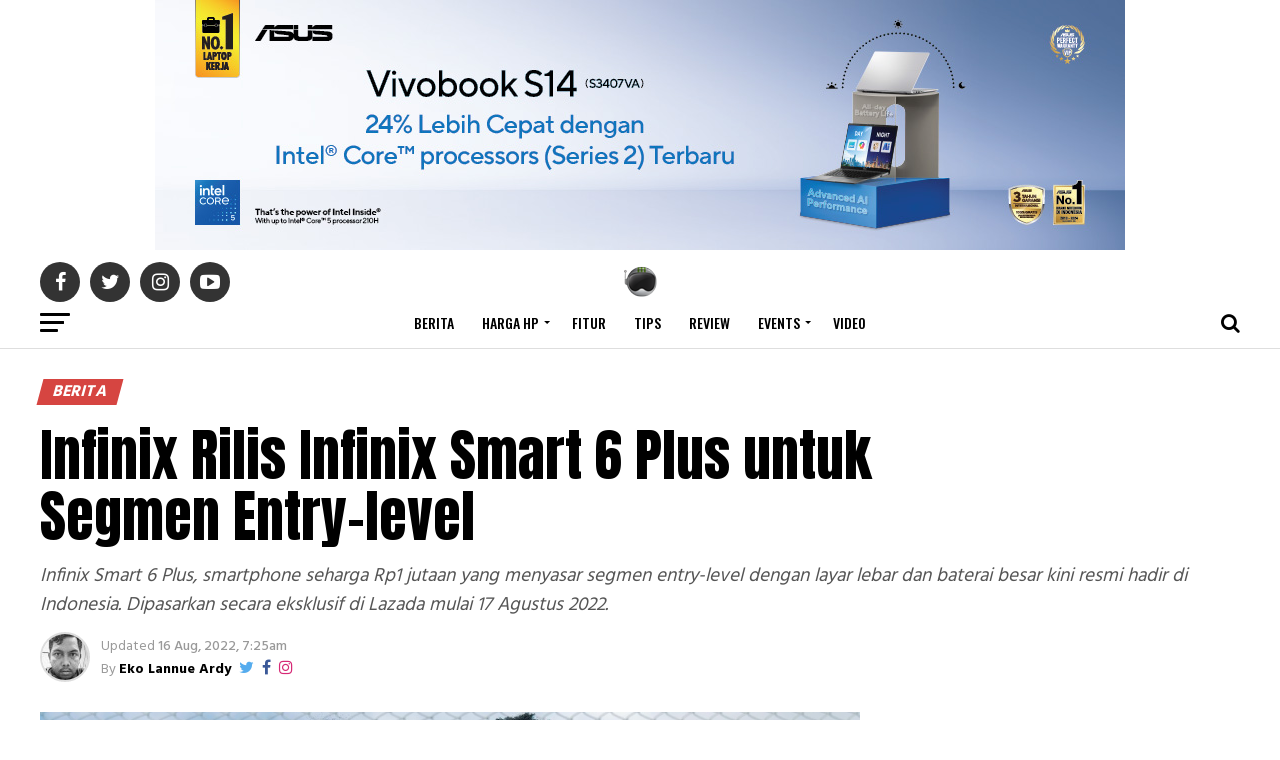

--- FILE ---
content_type: text/html; charset=UTF-8
request_url: https://www.droidlime.com/berita/infinix-rilis-infinix-smart-6-plus-untuk-segmen-entry-level/
body_size: 16620
content:
<!DOCTYPE html>
<html lang="id">
<head>
	<meta http-equiv="Content-Type" content="text/html; charset=UTF-8" /> 
	<meta name="viewport" content="width=device-width, initial-scale=1.0, user-scalable=1" />
	<meta name="google-site-verification" content="vLPoA84NOq3AJFEOrBpHsP_6JrGdWv7ARSTfBrHs9vg" />
	<meta name="alexaVerifyID" content="erFzLOscpP-ipd9fwFm9ZGHZU_8" />
	<meta name="language" content="id" />
	<meta http-equiv="content-language" content="In-Id" />
	<meta property="og:locale" content="id_ID" />
	<meta name="geo.country" content="id" />
	<meta name="msapplication-TileColor" content="#23282d" />
    <meta name="msapplication-TileImage" content="https://www.droidlime.com/mstile-144x144.png" />
    <meta name="theme-color" content="#23282d" />
    <link rel="shortcut icon" sizes="16x16 24x24 32x32 48x48 64x64" href="https://www.droidlime.com/droidlime-head.ico" />
    <link rel="apple-touch-icon" sizes="57x57" href="https://www.droidlime.com/apple-touch-icon-57x57.png" />
    <link rel="apple-touch-icon" sizes="60x60" href="https://www.droidlime.com/apple-touch-icon-60x60.png" />
    <link rel="apple-touch-icon" sizes="72x72" href="https://www.droidlime.com/apple-touch-icon-72x72.png" />
    <link rel="apple-touch-icon" sizes="76x76" href="https://www.droidlime.com/apple-touch-icon-76x76.png" />
    <link rel="apple-touch-icon" sizes="114x114" href="https://www.droidlime.com/apple-touch-icon-114x114.png" />
    <link rel="apple-touch-icon" sizes="120x120" href="https://www.droidlime.com/apple-touch-icon-120x120.png" />
    <link rel="apple-touch-icon" sizes="144x144" href="https://www.droidlime.com/apple-touch-icon-144x144.png" />
    <link rel="apple-touch-icon" sizes="152x152" href="https://www.droidlime.com/apple-touch-icon-152x152.png" />
    <link rel="apple-touch-icon" sizes="180x180" href="https://www.droidlime.com/apple-touch-icon-180x180.png" />
    <link rel="icon" type="image/png" href="https://www.droidlime.com/favicon-32x32.png" sizes="32x32" />
    <link rel="icon" type="image/png" href="https://www.droidlime.com/favicon-194x194.png" sizes="194x194" />
    <link rel="icon" type="image/png" href="https://www.droidlime.com/favicon-96x96.png" sizes="96x96" />
    <link rel="icon" type="image/png" href="https://www.droidlime.com/android-chrome-192x192.png" sizes="192x192" />
    <link rel="icon" type="image/png" href="https://www.droidlime.com/favicon-16x16.png" sizes="16x16" />
    <link rel="mask-icon" href="https://www.droidlime.com/safari-pinned-tab.svg" color="#23282d" />

<title>Infinix Rilis Infinix Smart 6 Plus untuk Segmen Entry-level</title>
<meta name='robots' content='max-image-preview:large' />

<!-- All in One SEO Pack Pro 2.13 by Michael Torbert of Semper Fi Web Design[2539,2627] -->
<!-- Debug String: TNOYUM0UAXIOUSCS7DKUKTE1QHK -->
<meta name="description"  content="Infinix Smart 6 Plus, smartphone seharga Rp1 jutaan yang menyasar segmen entry-level dengan layar lebar dan baterai besar kini resmi hadir di Indonesia." />

<link rel="canonical" href="https://www.droidlime.com/berita/infinix-rilis-infinix-smart-6-plus-untuk-segmen-entry-level/" />
<meta property="og:title" content="Infinix Rilis Infinix Smart 6 Plus untuk Segmen Entry-level" />
<meta property="og:type" content="article" />
<meta property="og:url" content="https://www.droidlime.com/berita/infinix-rilis-infinix-smart-6-plus-untuk-segmen-entry-level/" />
<meta property="og:image" content="https://www.droidlime.com/wp-content/uploads/2022/08/Infinix-Smart-6-Plus.jpg" />
<meta property="og:site_name" content="DroidLime" />
<meta property="fb:admins" content="1675850869" />
<meta property="fb:app_id" content="1141075532671533" />
<meta property="og:description" content="Infinix, pabrikan smartphone yang dikenal dengan semangat &quot;Taklukkan Batas&quot; kembali membuat gebrakan di pasar Indonesia. Kali ini Infinix menambah portfolionya di kelas entry-level dengan menghadirkan Smart 6 Plus yang membawa slogan &quot;Lebih Luas Makin Puas&quot;. Bagi kalian yang penasaran dengan Inifinix Smart 6 Plus, smartphone ini hadir dengan berbagai manfaat dan keunggulan seri Smart, seperti baterai besar, layar ekstra lebar, dan kapasitas RAM yang dapat diperluas. Semua itu cocok bagi kalian yang punya mobilitas tinggi. Seperti dikatakan oleh Sergio Ticoalu selaku Country Marketing Manager Infinix Indonesia melalui rilis yang diterima oleh Droidlime bahwa Infinix Smart 6 Plus hadir dengan berbagai keunggulan khas seri Smart yang sangat cocok untuk para anak muda yang ada di Indonesia. &quot;Tim riset dan pengembangan Infinix bekerja keras agar Infinix Smart 6 Plus dapat menjadi smartphone pilihan terbaik untuk produktivitas dan digital entertainment para penggemar gadget di Tanah Air yang" />
<meta property="article:publisher" content="https://www.facebook.com/droidlime/" />
<meta property="article:author" content="https://www.facebook.com/eko.lannueardy" />
<meta property="article:published_time" content="2022-08-16T00:25:58Z" />
<meta property="article:modified_time" content="2022-08-16T00:25:58Z" />
<meta name="twitter:card" content="summary_large_image" />
<meta name="twitter:site" content="@droidlime" />
<meta name="twitter:creator" content="@lannue" />
<meta name="twitter:domain" content="droidlime.com" />
<meta name="twitter:title" content="Infinix Rilis Infinix Smart 6 Plus untuk Segmen Entry-level" />
<meta name="twitter:description" content="Infinix, pabrikan smartphone yang dikenal dengan semangat &quot;Taklukkan Batas&quot; kembali membuat gebrakan di pasar Indonesia. Kali ini Infinix menambah portfolionya di kelas entry-level dengan menghadirkan Smart 6 Plus yang membawa slogan &quot;Lebih Luas Makin Puas&quot;. Bagi kalian yang penasaran dengan Inifinix Smart 6 Plus, smartphone ini hadir dengan berbagai manfaat dan keunggulan seri Smart, seperti baterai besar, layar ekstra lebar, dan kapasitas RAM yang dapat diperluas. Semua itu cocok bagi kalian yang punya mobilitas tinggi. Seperti dikatakan oleh Sergio Ticoalu selaku Country Marketing Manager Infinix Indonesia melalui rilis yang diterima oleh Droidlime bahwa Infinix Smart 6 Plus hadir dengan berbagai keunggulan khas seri Smart yang sangat cocok untuk para anak muda yang ada di Indonesia. &quot;Tim riset dan pengembangan Infinix bekerja keras agar Infinix Smart 6 Plus dapat menjadi smartphone pilihan terbaik untuk produktivitas dan digital entertainment para penggemar gadget di Tanah Air yang" />
<meta name="twitter:image" content="https://www.droidlime.com/wp-content/uploads/2022/08/Infinix-Smart-6-Plus.jpg" />
<meta itemprop="image" content="https://www.droidlime.com/wp-content/uploads/2022/08/Infinix-Smart-6-Plus.jpg" />
<!-- /all in one seo pack pro -->
<link rel='dns-prefetch' href='//ajax.googleapis.com' />
<link rel='dns-prefetch' href='//fonts.googleapis.com' />
<link rel='dns-prefetch' href='//s.w.org' />
<link rel="alternate" type="application/rss+xml" title="Droidlime.com &raquo; Feed" href="https://www.droidlime.com/feed/" />
<link rel="alternate" type="application/rss+xml" title="Droidlime.com &raquo; Comments Feed" href="https://www.droidlime.com/comments/feed/" />
<link rel="alternate" type="application/rss+xml" title="Droidlime.com &raquo; Infinix Rilis Infinix Smart 6 Plus untuk Segmen Entry-level Comments Feed" href="https://www.droidlime.com/berita/infinix-rilis-infinix-smart-6-plus-untuk-segmen-entry-level/feed/" />
		<script type="text/javascript">
			window._wpemojiSettings = {"baseUrl":"https:\/\/s.w.org\/images\/core\/emoji\/13.1.0\/72x72\/","ext":".png","svgUrl":"https:\/\/s.w.org\/images\/core\/emoji\/13.1.0\/svg\/","svgExt":".svg","source":{"concatemoji":"https:\/\/www.droidlime.com\/wp-includes\/js\/wp-emoji-release.min.js?ver=5.8.12"}};
			!function(e,a,t){var n,r,o,i=a.createElement("canvas"),p=i.getContext&&i.getContext("2d");function s(e,t){var a=String.fromCharCode;p.clearRect(0,0,i.width,i.height),p.fillText(a.apply(this,e),0,0);e=i.toDataURL();return p.clearRect(0,0,i.width,i.height),p.fillText(a.apply(this,t),0,0),e===i.toDataURL()}function c(e){var t=a.createElement("script");t.src=e,t.defer=t.type="text/javascript",a.getElementsByTagName("head")[0].appendChild(t)}for(o=Array("flag","emoji"),t.supports={everything:!0,everythingExceptFlag:!0},r=0;r<o.length;r++)t.supports[o[r]]=function(e){if(!p||!p.fillText)return!1;switch(p.textBaseline="top",p.font="600 32px Arial",e){case"flag":return s([127987,65039,8205,9895,65039],[127987,65039,8203,9895,65039])?!1:!s([55356,56826,55356,56819],[55356,56826,8203,55356,56819])&&!s([55356,57332,56128,56423,56128,56418,56128,56421,56128,56430,56128,56423,56128,56447],[55356,57332,8203,56128,56423,8203,56128,56418,8203,56128,56421,8203,56128,56430,8203,56128,56423,8203,56128,56447]);case"emoji":return!s([10084,65039,8205,55357,56613],[10084,65039,8203,55357,56613])}return!1}(o[r]),t.supports.everything=t.supports.everything&&t.supports[o[r]],"flag"!==o[r]&&(t.supports.everythingExceptFlag=t.supports.everythingExceptFlag&&t.supports[o[r]]);t.supports.everythingExceptFlag=t.supports.everythingExceptFlag&&!t.supports.flag,t.DOMReady=!1,t.readyCallback=function(){t.DOMReady=!0},t.supports.everything||(n=function(){t.readyCallback()},a.addEventListener?(a.addEventListener("DOMContentLoaded",n,!1),e.addEventListener("load",n,!1)):(e.attachEvent("onload",n),a.attachEvent("onreadystatechange",function(){"complete"===a.readyState&&t.readyCallback()})),(n=t.source||{}).concatemoji?c(n.concatemoji):n.wpemoji&&n.twemoji&&(c(n.twemoji),c(n.wpemoji)))}(window,document,window._wpemojiSettings);
		</script>
		<style type="text/css">
img.wp-smiley,
img.emoji {
	display: inline !important;
	border: none !important;
	box-shadow: none !important;
	height: 1em !important;
	width: 1em !important;
	margin: 0 .07em !important;
	vertical-align: -0.1em !important;
	background: none !important;
	padding: 0 !important;
}
</style>
	<link rel='stylesheet' id='wp-block-library-css'  href='https://www.droidlime.com/wp-includes/css/dist/block-library/style.min.css?ver=5.8.12' type='text/css' media='all' />
<link rel='stylesheet' id='animate-css'  href='https://www.droidlime.com/wp-content/plugins/wp-quiz-pro/assets/frontend/css/animate.css?ver=3.6.0' type='text/css' media='all' />
<link rel='stylesheet' id='wp-quiz-css'  href='https://www.droidlime.com/wp-content/plugins/wp-quiz-pro/assets/frontend/css/wp-quiz.css?ver=2.1.1' type='text/css' media='all' />
<link rel='stylesheet' id='mvp-custom-style-css'  href='https://www.droidlime.com/wp-content/themes/zox-news/style.css?ver=5.8.12' type='text/css' media='all' />
<link rel='stylesheet' id='fontawesome-child-css'  href='https://www.droidlime.com/wp-content/themes/zox-news-child/font-awesome/css/font-awesome.css?ver=5.8.12' type='text/css' media='all' />
<link rel='stylesheet' id='mvp-custom-child-style-css'  href='https://www.droidlime.com/wp-content/themes/zox-news-child/style-custom.css?ver=1.0.0' type='text/css' media='all' />
<link rel='stylesheet' id='mvp-reset-css'  href='https://www.droidlime.com/wp-content/themes/zox-news/css/reset.css?ver=5.8.12' type='text/css' media='all' />
<link rel='stylesheet' id='fontawesome-css'  href='https://www.droidlime.com/wp-content/themes/zox-news-child/font-awesome/css/font-awesome.css?ver=5.8.12' type='text/css' media='all' />
<link rel='stylesheet' id='mvp-fonts-css'  href='//fonts.googleapis.com/css?family=Advent+Pro%3A700%26subset%3Dlatin%2Clatin-ext%7COpen+Sans%3A700%26subset%3Dlatin%2Clatin-ext%7CAnton%3A400%26subset%3Dlatin%2Clatin-ext%7COswald%3A400%2C500%2C700%26subset%3Dlatin%2Clatin-ext%7COswald%3A400%2C500%2C700%26subset%3Dlatin%2Clatin-ext%7COswald%3A400%2C500%2C700%26subset%3Dlatin%2Clatin-ext%7CHind%3A400%2C500%2C700%26subset%3Dlatin%2Clatin-ext%7CHind%3A400%2C500%2C700%26subset%3Dlatin%2Clatin-ext%7COswald%3A400%2C500%2C700%26subset%3Dlatin%2Clatin-ext' type='text/css' media='all' />
<link rel='stylesheet' id='mvp-media-queries-css'  href='https://www.droidlime.com/wp-content/themes/zox-news/css/media-queries.css?ver=5.8.12' type='text/css' media='all' />
<script type='text/javascript' src='https://ajax.googleapis.com/ajax/libs/jquery/1.12.4/jquery.min.js?ver=1.14.4' id='jquery-js'></script>
<link rel="https://api.w.org/" href="https://www.droidlime.com/wp-json/" /><link rel="alternate" type="application/json" href="https://www.droidlime.com/wp-json/wp/v2/posts/88706" /><link rel="EditURI" type="application/rsd+xml" title="RSD" href="https://www.droidlime.com/xmlrpc.php?rsd" />
<link rel="wlwmanifest" type="application/wlwmanifest+xml" href="https://www.droidlime.com/wp-includes/wlwmanifest.xml" /> 
<meta name="generator" content="WordPress 5.8.12" />
<link rel='shortlink' href='https://www.droidlime.com/?p=88706' />
<link rel="alternate" type="application/json+oembed" href="https://www.droidlime.com/wp-json/oembed/1.0/embed?url=https%3A%2F%2Fwww.droidlime.com%2Fberita%2Finfinix-rilis-infinix-smart-6-plus-untuk-segmen-entry-level%2F" />
<link rel="alternate" type="text/xml+oembed" href="https://www.droidlime.com/wp-json/oembed/1.0/embed?url=https%3A%2F%2Fwww.droidlime.com%2Fberita%2Finfinix-rilis-infinix-smart-6-plus-untuk-segmen-entry-level%2F&#038;format=xml" />
<link rel='amphtml' href='https://www.droidlime.com/berita/infinix-rilis-infinix-smart-6-plus-untuk-segmen-entry-level/amp/' />      <meta name="onesignal" content="wordpress-plugin"/>
            <script>

      window.OneSignalDeferred = window.OneSignalDeferred || [];

      OneSignalDeferred.push(function(OneSignal) {
        var oneSignal_options = {};
        window._oneSignalInitOptions = oneSignal_options;

        oneSignal_options['serviceWorkerParam'] = { scope: '/' };
oneSignal_options['serviceWorkerPath'] = 'OneSignalSDKWorker.js.php';

        OneSignal.Notifications.setDefaultUrl("https://www.droidlime.com");

        oneSignal_options['wordpress'] = true;
oneSignal_options['appId'] = 'd0f77d0e-1ce4-43f7-8906-e9bdd167a734';
oneSignal_options['allowLocalhostAsSecureOrigin'] = true;
oneSignal_options['welcomeNotification'] = { };
oneSignal_options['welcomeNotification']['title'] = "";
oneSignal_options['welcomeNotification']['message'] = "Terima kasih sudah aktifkan notifikasi";
oneSignal_options['path'] = "https://www.droidlime.com/wp-content/plugins/onesignal-free-web-push-notifications/sdk_files/";
oneSignal_options['safari_web_id'] = "web.onesignal.auto.212e621b-efc2-4b2a-9d36-9f4cd158ecec";
oneSignal_options['persistNotification'] = false;
oneSignal_options['promptOptions'] = { };
oneSignal_options['promptOptions']['actionMessage'] = "Nyalakan notifikasi untuk mendapatkan update berita terkini dari DroidLime.com";
oneSignal_options['promptOptions']['exampleNotificationTitleDesktop'] = "Ini adalah contoh notifikasi";
oneSignal_options['promptOptions']['exampleNotificationMessageDesktop'] = "Notifikasi akan terlihat pada perangkat desktop";
oneSignal_options['promptOptions']['exampleNotificationTitleMobile'] = "Contoh notifikasi";
oneSignal_options['promptOptions']['exampleNotificationMessageMobile'] = "Notifikasi akan terlihat pada perangkat";
oneSignal_options['promptOptions']['exampleNotificationCaption'] = "(anda bisa non-aktifkan notifikasi kapanpun)";
oneSignal_options['promptOptions']['acceptButtonText'] = "YA";
oneSignal_options['promptOptions']['cancelButtonText'] = "TIDAK";
oneSignal_options['promptOptions']['siteName'] = "https://www.droidlime.com";
oneSignal_options['promptOptions']['autoAcceptTitle'] = "Perbolehkan";
oneSignal_options['notifyButton'] = { };
oneSignal_options['notifyButton']['enable'] = true;
oneSignal_options['notifyButton']['position'] = 'bottom-right';
oneSignal_options['notifyButton']['theme'] = 'default';
oneSignal_options['notifyButton']['size'] = 'medium';
oneSignal_options['notifyButton']['showCredit'] = false;
oneSignal_options['notifyButton']['text'] = {};
oneSignal_options['notifyButton']['text']['tip.state.unsubscribed'] = 'Aktifkan notifikasi';
oneSignal_options['notifyButton']['text']['tip.state.subscribed'] = 'Anda sudah aktifkan notifikasi';
oneSignal_options['notifyButton']['text']['tip.state.blocked'] = 'Anda sudah blokir notifikasi';
oneSignal_options['notifyButton']['text']['message.action.subscribed'] = 'Terima kasih sudah berlangganan notifikasi';
oneSignal_options['notifyButton']['text']['message.action.resubscribed'] = 'Terima kasih sudah kembali aktifkan notifikasi';
oneSignal_options['notifyButton']['text']['message.action.unsubscribed'] = 'Kami akan merindukan Anda :(';
oneSignal_options['notifyButton']['text']['dialog.main.title'] = 'Nyalakan notifikasi untuk mendapatkan berita terbaru dari DroidLime.com';
oneSignal_options['notifyButton']['text']['dialog.main.button.subscribe'] = 'Aktifkan';
oneSignal_options['notifyButton']['text']['dialog.main.button.unsubscribe'] = 'Non-aktifkan';
oneSignal_options['notifyButton']['text']['dialog.blocked.title'] = 'Blokir notifikasi';
oneSignal_options['notifyButton']['text']['dialog.blocked.message'] = 'Ikuti instruksi berikut untuk perbolehkan notifikasi';
oneSignal_options['notifyButton']['offset'] = {};
oneSignal_options['notifyButton']['offset']['bottom'] = '50px';
              OneSignal.init(window._oneSignalInitOptions);
              OneSignal.Slidedown.promptPush()      });

      function documentInitOneSignal() {
        var oneSignal_elements = document.getElementsByClassName("OneSignal-prompt");

        var oneSignalLinkClickHandler = function(event) { OneSignal.Notifications.requestPermission(); event.preventDefault(); };        for(var i = 0; i < oneSignal_elements.length; i++)
          oneSignal_elements[i].addEventListener('click', oneSignalLinkClickHandler, false);
      }

      if (document.readyState === 'complete') {
           documentInitOneSignal();
      }
      else {
           window.addEventListener("load", function(event){
               documentInitOneSignal();
          });
      }
    </script>
	
	
<link rel="shortcut icon" href="https://www.droidlime.com/wp-content/uploads/2018/01/logo-DL-new-template-transparent-1@2x.png" /><link rel="pingback" href="https://www.droidlime.com/xmlrpc.php" />	
	
<!--/Analytic-->
<script type="text/javascript">
  (function(i, s, o, g, r, a, m) {
      i['GoogleAnalyticsObject'] = r;
      i[r] = i[r] || function() {
          (i[r].q = i[r].q || []).push(arguments)
      }, i[r].l = 1 * new Date();
      a = s.createElement(o),
          m = s.getElementsByTagName(o)[0];
      a.async = 1;
      a.src = g;
      m.parentNode.insertBefore(a, m)
  })(window, document, 'script', 'https://www.google-analytics.com/analytics.js', 'ga');

  ga('create', 'UA-56555771-1', 'auto');
  ga('require', 'GTM-NZNM4MC');
  ga('send', 'pageview', {
    'dimension2': 'Eko Lannue Ardy'
  });
  
</script>
	
<script async src="//pagead2.googlesyndication.com/pagead/js/adsbygoogle.js"></script>
<script>
  (adsbygoogle = window.adsbygoogle || []).push({
    google_ad_client: "ca-pub-3104127875260704",
    enable_page_level_ads: false
  });
</script>
	
<meta id="88706" />	
<meta property="og:image:width" content="1280" />
<meta property="og:image:height" content="800" />	
<script type="application/ld+json">
    {
        "@context": "https://schema.org",
        "@type": "NewsArticle",
        "mainEntityOfPage": {
            "@type": "WebPage",
            "@id": "https://www.droidlime.com/berita/infinix-rilis-infinix-smart-6-plus-untuk-segmen-entry-level/"
        },
        "headline": "Infinix Rilis Infinix Smart 6 Plus untuk Segmen Entry-level",
		        
        "image": {
            "@type": "ImageObject",
            "url": "https://www.droidlime.com/wp-content/uploads/2022/08/Infinix-Smart-6-Plus-590x354.jpg",
            "height": 354,
            "width": 590
        },
           
        "datePublished": "2022-08-16T07:25:58+07:00",
        "dateModified": "2022-08-16T07:25:58+07:00",
        "author": {
            "@type": "Person",
            "name": "Eko Lannue Ardy"
        },
            "publisher": {
            "@type": "Organization",
            "name": "DroidLime",
            "logo": {
                "@type": "ImageObject",
                "url": "https://www.droidlime.com/wp-content/uploads/2020/03/ld_json_icon_dl_white.jpg",
				"height": 60,
				"width": 600
            }
        },
        "description": "Infinix Smart 6 Plus, smartphone seharga Rp1 jutaan yang menyasar segmen entry-level dengan layar lebar dan baterai besar kini resmi hadir di Indonesia. Dipasarkan secara eksklusif di Lazada mulai 17 Agustus 2022."
    }
</script>


<link rel='stylesheet' href='https://www.droidlime.com/font/css1.css' />
<style>
#mvp-content-main blockquote p {
    font-family: Hind ,sans-serif;
    font-weight: 400;
    letter-spacing: normal;
    font-size: 23px;
}
.mvp-feat1-feat-text h2, .mvp-feat2-top-text h2, .mvp-feat3-main-text h2 {
    line-height: 1;
    text-transform: capitalize;
}
#mvp-content-main p {
    color: #333;
    display: block;
    font-size: 1.095rem;
    font-weight: 400;
    line-height: 1.7;
    margin-bottom: 22px;
}	
.post-nav-links {
	border: 1px solid #333;
    padding: 20px;
    background: #f5f5f5;
}
.post-page-numbers {
	padding: 2px 14px;
    margin: 5px;
    border: 1px solid #888;
}	
</style>
	
<script async src="https://www.googletagmanager.com/gtag/js?id=UA-56555771-1"></script>
<script>
  window.dataLayer = window.dataLayer || [];
  function gtag(){dataLayer.push(arguments);}
  gtag('js', new Date());

  gtag('config', 'UA-56555771-1');
</script>
	
</head>
<body class="post-template-default single single-post postid-88706 single-format-standard">	
	<div id="mvp-fly-wrap">
	<div id="mvp-fly-menu-top" class="left relative">
		<div class="mvp-fly-top-out left relative">
			<div class="mvp-fly-top-in">
				<div id="mvp-fly-logo" class="left relative">
											<a href="https://www.droidlime.com/"><img src="https://www.droidlime.com/wp-content/uploads/2018/01/logo2018.png" alt="Droidlime.com" data-rjs="2" /></a>
									</div><!--mvp-fly-logo-->
			</div><!--mvp-fly-top-in-->
			<div class="mvp-fly-but-wrap mvp-fly-but-menu mvp-fly-but-click">
				<span></span>
				<span></span>
				<span></span>
				<span></span>
			</div><!--mvp-fly-but-wrap-->
		</div><!--mvp-fly-top-out-->
	</div><!--mvp-fly-menu-top-->
	<div id="mvp-fly-menu-wrap">
		<nav class="mvp-fly-nav-menu left relative">
			<div class="menu-side-menu-new-container"><ul id="menu-side-menu-new" class="menu"><li id="menu-item-30635" class="menu-item menu-item-type-custom menu-item-object-custom menu-item-home menu-item-30635"><a href="https://www.droidlime.com">Home</a></li>
<li id="menu-item-57110" class="menu-item menu-item-type-taxonomy menu-item-object-category menu-item-has-children menu-item-57110"><a href="https://www.droidlime.com/harga/">Harga HP</a>
<ul class="sub-menu">
	<li id="menu-item-59219" class="menu-item menu-item-type-custom menu-item-object-custom menu-item-59219"><a href="https://www.droidlime.com/harga/iphone/">iPhone</a></li>
	<li id="menu-item-58107" class="menu-item menu-item-type-custom menu-item-object-custom menu-item-58107"><a href="https://www.droidlime.com/harga/samsung/">Samsung</a></li>
	<li id="menu-item-58146" class="menu-item menu-item-type-custom menu-item-object-custom menu-item-58146"><a href="https://www.droidlime.com/harga/xiaomi/">Xiaomi</a></li>
	<li id="menu-item-58406" class="menu-item menu-item-type-custom menu-item-object-custom menu-item-58406"><a href="https://www.droidlime.com/harga/oppo/">OPPO</a></li>
	<li id="menu-item-59060" class="menu-item menu-item-type-custom menu-item-object-custom menu-item-59060"><a href="https://www.droidlime.com/harga/vivo/">vivo</a></li>
	<li id="menu-item-58614" class="menu-item menu-item-type-custom menu-item-object-custom menu-item-58614"><a href="https://www.droidlime.com/harga/realme/">realme</a></li>
</ul>
</li>
<li id="menu-item-30634" class="menu-item menu-item-type-custom menu-item-object-custom menu-item-has-children menu-item-30634"><a href="#">Categories</a>
<ul class="sub-menu">
	<li id="menu-item-30636" class="menu-item menu-item-type-taxonomy menu-item-object-category current-post-ancestor current-menu-parent current-post-parent menu-item-30636"><a href="https://www.droidlime.com/berita/">Berita</a></li>
	<li id="menu-item-30637" class="menu-item menu-item-type-taxonomy menu-item-object-category menu-item-30637"><a href="https://www.droidlime.com/fitur/">Fitur</a></li>
	<li id="menu-item-30639" class="menu-item menu-item-type-taxonomy menu-item-object-category menu-item-30639"><a href="https://www.droidlime.com/tips/">Tips</a></li>
	<li id="menu-item-30638" class="menu-item menu-item-type-taxonomy menu-item-object-category menu-item-30638"><a href="https://www.droidlime.com/review/">Review</a></li>
</ul>
</li>
<li id="menu-item-46284" class="menu-item menu-item-type-custom menu-item-object-custom menu-item-46284"><a href="https://www.youtube.com/user/Droidlime">Video</a></li>
<li id="menu-item-32902" class="menu-item menu-item-type-taxonomy menu-item-object-category menu-item-has-children menu-item-32902"><a href="https://www.droidlime.com/events/">Events</a>
<ul class="sub-menu">
	<li id="menu-item-32904" class="menu-item menu-item-type-taxonomy menu-item-object-category menu-item-32904"><a href="https://www.droidlime.com/events/mwc-2018/">MWC 2018</a></li>
	<li id="menu-item-32903" class="menu-item menu-item-type-taxonomy menu-item-object-category menu-item-32903"><a href="https://www.droidlime.com/events/mwc-2017/">MWC 2017</a></li>
</ul>
</li>
<li id="menu-item-30642" class="menu-item menu-item-type-post_type menu-item-object-page current-post-parent menu-item-has-children menu-item-30642"><a href="https://www.droidlime.com/about-us/">About us</a>
<ul class="sub-menu">
	<li id="menu-item-30643" class="menu-item menu-item-type-post_type menu-item-object-page menu-item-30643"><a href="https://www.droidlime.com/author/">Author</a></li>
	<li id="menu-item-30641" class="menu-item menu-item-type-taxonomy menu-item-object-category menu-item-30641"><a href="https://www.droidlime.com/droidlady/">DroidLady</a></li>
	<li id="menu-item-31761" class="menu-item menu-item-type-post_type menu-item-object-page menu-item-31761"><a href="https://www.droidlime.com/contact/">Contact</a></li>
</ul>
</li>
</ul></div>		</nav>
	</div><!--mvp-fly-menu-wrap-->
	<div id="mvp-fly-soc-wrap">
		<span class="mvp-fly-soc-head">Connect with us</span>
		<ul class="mvp-fly-soc-list left relative">
							<li><a href="https://www.facebook.com/droidlime" target="_blank" class="fa fa-facebook fa-2"></a></li>
										<li><a href="https://twitter.com/droidlime" target="_blank" class="fa fa-twitter fa-2"></a></li>
													<li><a href="https://www.instagram.com/droidlime" target="_blank" class="fa fa-instagram fa-2"></a></li>
										<li><a href="https://plus.google.com/+Droidlime" target="_blank" class="fa fa-google-plus fa-2"></a></li>
										<li><a href="https://www.youtube.com/user/Droidlime" target="_blank" class="fa fa-youtube-play fa-2"></a></li>
											</ul>
	</div><!--mvp-fly-soc-wrap-->
</div><!--mvp-fly-wrap-->	<div id="mvp-site" class="left relative">
		<div id="mvp-search-wrap">
			<div id="mvp-search-box">
				<form method="get" id="searchform" action="https://www.droidlime.com/">
	<input type="text" name="s" id="s" value="Search" onfocus='if (this.value == "Search") { this.value = ""; }' onblur='if (this.value == "") { this.value = "Search"; }' />
	<input type="hidden" id="searchsubmit" value="Search" />
</form>			</div><!--mvp-search-box-->
			<div class="mvp-search-but-wrap mvp-search-click">
				<span></span>
				<span></span>
			</div><!--mvp-search-but-wrap-->
		</div><!--mvp-search-wrap-->
				<div id="mvp-site-wall" class="left relative">
											<div id="mvp-leader-wrap">
					<div class="top-b">
<a target="_blank" rel="external" href="https://www.asus.com/id/laptops/for-home/vivobook/asus-vivobook-s14-s3407/?utm_source=DroidLime&utm_campaign=ads-leaderboardASUS&utm_medium=banner&utm_term=S3407VA" onclick="ga('send', 'event', 'ASUS Campaign', 'LeaderBoard', 'S3407VA');"><img class="thumbnail" src="https://www.droidlime.com/wp-content/uploads/2025/11/S3407VA970x25pxIntelGDN.jpg" style="max-width:100%;margin: 0 auto;" alt="S3407VA"></a></div>				</div><!--mvp-leader-wrap-->
										<div id="mvp-site-main" class="left relative">
			<header id="mvp-main-head-wrap" class="left relative">
									<nav id="mvp-main-nav-wrap" class="left relative">
						<div id="mvp-main-nav-top" class="left relative">
							<div class="mvp-main-box">
								<div id="mvp-nav-top-wrap" class="left relative">
									<div class="mvp-nav-top-right-out left relative">
										<div class="mvp-nav-top-right-in">
											<div class="mvp-nav-top-cont left relative">
												<div class="mvp-nav-top-left-out relative">
													<div class="mvp-nav-top-left">
														<div class="mvp-nav-soc-wrap">
																															<a href="https://www.facebook.com/droidlime" target="_blank"><span class="mvp-nav-soc-but fa fa-facebook fa-2"></span></a>
																																														<a href="https://twitter.com/droidlime" target="_blank"><span class="mvp-nav-soc-but fa fa-twitter fa-2"></span></a>
																																														<a href="https://www.instagram.com/droidlime" target="_blank"><span class="mvp-nav-soc-but fa fa-instagram fa-2"></span></a>
																																														<a href="https://www.youtube.com/user/Droidlime" target="_blank"><span class="mvp-nav-soc-but fa fa-youtube-play fa-2"></span></a>
																													</div><!--mvp-nav-soc-wrap-->
														<div class="mvp-fly-but-wrap mvp-fly-but-click left relative">
															<span></span>
															<span></span>
															<span></span>
															<span></span>
														</div><!--mvp-fly-but-wrap-->
													</div><!--mvp-nav-top-left-->
													<div class="mvp-nav-top-left-in">
														<div class="mvp-nav-top-mid left relative" itemscope itemtype="http://schema.org/Organization">
																															<a class="mvp-nav-logo-reg" itemprop="url" href="https://www.droidlime.com/"><img itemprop="logo" src="https://www.droidlime.com/wp-content/uploads/2018/01/logo2018.png" alt="Droidlime.com" data-rjs="2" /></a>
																																														<a class="mvp-nav-logo-small" href="https://www.droidlime.com/"><img src="https://www.droidlime.com/wp-content/uploads/2018/01/logo2018.png" alt="Droidlime.com" data-rjs="2" /></a>
																																														<h2 class="mvp-logo-title">Droidlime.com</h2>
																																														<div class="mvp-drop-nav-title left">
																	<h4>Infinix Rilis Infinix Smart 6 Plus untuk Segmen Entry-level</h4>
																</div><!--mvp-drop-nav-title-->
																													</div><!--mvp-nav-top-mid-->
													</div><!--mvp-nav-top-left-in-->
												</div><!--mvp-nav-top-left-out-->
											</div><!--mvp-nav-top-cont-->
										</div><!--mvp-nav-top-right-in-->
										<div class="mvp-nav-top-right">
																						<span class="mvp-nav-search-but fa fa-search fa-2 mvp-search-click"></span>
										</div><!--mvp-nav-top-right-->
									</div><!--mvp-nav-top-right-out-->
								</div><!--mvp-nav-top-wrap-->
							</div><!--mvp-main-box-->
						</div><!--mvp-main-nav-top-->
						<div id="mvp-main-nav-bot" class="left relative">
							<div id="mvp-main-nav-bot-cont" class="left">
								<div class="mvp-main-box">
									<div id="mvp-nav-bot-wrap" class="left">
										<div class="mvp-nav-bot-right-out left">
											<div class="mvp-nav-bot-right-in">
												<div class="mvp-nav-bot-cont left">
													<div class="mvp-nav-bot-left-out">
														<div class="mvp-nav-bot-left left relative">
															<div class="mvp-fly-but-wrap mvp-fly-but-click left relative">
																<span></span>
																<span></span>
																<span></span>
																<span></span>
															</div><!--mvp-fly-but-wrap-->
														</div><!--mvp-nav-bot-left-->
														<div class="mvp-nav-bot-left-in">
															<div class="mvp-nav-menu left">
																<div class="menu-main-menu-new-container"><ul id="menu-main-menu-new" class="menu"><li id="menu-item-30629" class="menu-item menu-item-type-taxonomy menu-item-object-category current-post-ancestor current-menu-parent current-post-parent menu-item-30629"><a href="https://www.droidlime.com/berita/">Berita</a></li>
<li id="menu-item-57111" class="menu-item menu-item-type-taxonomy menu-item-object-category menu-item-has-children menu-item-57111"><a href="https://www.droidlime.com/harga/">Harga HP</a>
<ul class="sub-menu">
	<li id="menu-item-59220" class="menu-item menu-item-type-custom menu-item-object-custom menu-item-59220"><a href="https://www.droidlime.com/harga/iphone/">iPhone</a></li>
	<li id="menu-item-58106" class="menu-item menu-item-type-custom menu-item-object-custom menu-item-58106"><a href="https://www.droidlime.com/harga/samsung/">Samsung</a></li>
	<li id="menu-item-58405" class="menu-item menu-item-type-custom menu-item-object-custom menu-item-58405"><a href="https://www.droidlime.com/harga/oppo">OPPO</a></li>
	<li id="menu-item-59059" class="menu-item menu-item-type-custom menu-item-object-custom menu-item-59059"><a href="https://www.droidlime.com/harga/vivo/">vivo</a></li>
	<li id="menu-item-58147" class="menu-item menu-item-type-custom menu-item-object-custom menu-item-58147"><a href="https://www.droidlime.com/harga/xiaomi/">Xiaomi</a></li>
	<li id="menu-item-58615" class="menu-item menu-item-type-custom menu-item-object-custom menu-item-58615"><a href="https://www.droidlime.com/harga/realme/">realme</a></li>
</ul>
</li>
<li id="menu-item-30630" class="menu-item menu-item-type-taxonomy menu-item-object-category menu-item-30630"><a href="https://www.droidlime.com/fitur/">Fitur</a></li>
<li id="menu-item-30632" class="menu-item menu-item-type-taxonomy menu-item-object-category menu-item-30632"><a href="https://www.droidlime.com/tips/">Tips</a></li>
<li id="menu-item-30631" class="menu-item menu-item-type-taxonomy menu-item-object-category menu-item-30631"><a href="https://www.droidlime.com/review/">Review</a></li>
<li id="menu-item-32899" class="menu-item menu-item-type-taxonomy menu-item-object-category menu-item-has-children menu-item-32899"><a href="https://www.droidlime.com/events/">Events</a>
<ul class="sub-menu">
	<li id="menu-item-32901" class="menu-item menu-item-type-taxonomy menu-item-object-category menu-item-32901"><a href="https://www.droidlime.com/events/mwc-2018/">MWC 2018</a></li>
	<li id="menu-item-32900" class="menu-item menu-item-type-taxonomy menu-item-object-category menu-item-32900"><a href="https://www.droidlime.com/events/mwc-2017/">MWC 2017</a></li>
</ul>
</li>
<li id="menu-item-46283" class="menu-item menu-item-type-custom menu-item-object-custom menu-item-46283"><a href="https://www.youtube.com/user/Droidlime">Video</a></li>
</ul></div>															</div><!--mvp-nav-menu-->
														</div><!--mvp-nav-bot-left-in-->
													</div><!--mvp-nav-bot-left-out-->
												</div><!--mvp-nav-bot-cont-->
											</div><!--mvp-nav-bot-right-in-->
											<div class="mvp-nav-bot-right left relative">
												<span class="mvp-nav-search-but fa fa-search fa-2 mvp-search-click"></span>
											</div><!--mvp-nav-bot-right-->
										</div><!--mvp-nav-bot-right-out-->
									</div><!--mvp-nav-bot-wrap-->
								</div><!--mvp-main-nav-bot-cont-->
							</div><!--mvp-main-box-->
						</div><!--mvp-main-nav-bot-->
					</nav><!--mvp-main-nav-wrap-->
							</header><!--mvp-main-head-wrap-->
			<div id="mvp-main-body-wrap" class="left relative">
<article id="postid-88706" class="mvp-article-wrap-class hentry" itemscope itemtype="https://schema.org/Article">

                            <div id="mvp-article-cont" class="left relative">
            <div class="mvp-main-box">
                <div id="mvp-post-main" class="left relative">
					
				
					
                                        <header id="mvp-post-head" class="left relative">


<div class="mvp-post-cat left relative">
    <a class="mvp-post-cat-link" href="https://www.droidlime.com/berita/">
        <span class="mvp-post-cat left">Berita</span>
    </a>
</div>

                        <h1 class="mvp-post-title left entry-title">Infinix Rilis Infinix Smart 6 Plus untuk Segmen Entry-level</h1>
						<meta itemprop="headline " content="Infinix Rilis Infinix Smart 6 Plus untuk Segmen Entry-level">
                                                    <span class="mvp-post-excerpt left"><p>Infinix Smart 6 Plus, smartphone seharga Rp1 jutaan yang menyasar segmen entry-level dengan layar lebar dan baterai besar kini resmi hadir di Indonesia. Dipasarkan secara eksklusif di Lazada mulai 17 Agustus 2022.</p>
</span>
                                                                            <div class="mvp-author-info-wrap left relative">
                                <div class="mvp-author-info-thumb left relative">
                                    <img alt='' src='https://secure.gravatar.com/avatar/39ccd5c29db419dc5c0475644b42377a?s=46&#038;d=retro&#038;r=g' srcset='https://secure.gravatar.com/avatar/39ccd5c29db419dc5c0475644b42377a?s=92&#038;d=retro&#038;r=g 2x' class='avatar avatar-46 photo' height='46' width='46' loading='lazy'/>                                </div><!--mvp-author-info-thumb-->
                                <div class="mvp-author-info-text left relative">
                                    <div class="mvp-author-info-date left relative">
                                        <!-- test -->
										<span>Updated</span> <span class="mvp-post-date updated"><time class="post-date updated" datetime="2022-08-16T07:25:58+00:00">16 Aug, 2022, 7:25am</time></span>
										<meta itemprop="datePublished" content="2022-08-16T07:25:58+00:00"><meta itemprop="dateModified" content="2022-08-16T07:25:58+00:00">
                                    </div><!--mvp-author-info-date-->
                                    <div class="mvp-author-info-name left relative" itemprop="author" itemscope itemtype="https://schema.org/Person">
                                        <p>By</p> <span class="author-name vcard fn author"><a href="https://www.droidlime.com/author/lannue/" title="Posts by Eko Lannue Ardy" rel="author" class="vcard fn author">Eko Lannue Ardy</a></span> <a rel="external nofollow" href="https://twitter.com/lannue" class="mvp-twit-but" target="_blank"><span class="mvp-author-info-twit-but"><i class="fa fa-twitter fa-2"></i></span></a> <a rel="external nofollow" href="https://www.facebook.com/eko.lannueardy" class="mvp-fb-but" target="_blank"><span class="mvp-author-info-twit-but"><i class="fa fa-facebook fa-2"></i></span></a> <a rel="external nofollow" href="https://www.instagram.com/lannueardy/" class="mvp-ig-but" target="_blank"><span class="mvp-author-info-twit-but"><i class="fa fa-instagram fa-2"></i></span></a><meta itemprop="name" content="Eko Lannue Ardy"/>
                                    </div><!--mvp-author-info-name-->
                                </div><!--mvp-author-info-text-->
                            </div><!--mvp-author-info-wrap-->
                                            </header>
                                        <div class="mvp-post-main-out left relative">
                        <div class="mvp-post-main-in">
                            <div id="mvp-post-content" class="left relative">
								
                                                                                                                                                                                                                                                        <div id="mvp-post-feat-img" class="left relative mvp-post-feat-img-wide2">
                                                <img width="1280" height="720" src="https://www.droidlime.com/wp-content/uploads/2022/08/Infinix-Smart-6-Plus.jpg" class="attachment- size- wp-post-image" alt="" loading="lazy" srcset="https://www.droidlime.com/wp-content/uploads/2022/08/Infinix-Smart-6-Plus.jpg 1280w, https://www.droidlime.com/wp-content/uploads/2022/08/Infinix-Smart-6-Plus-300x169.jpg 300w, https://www.droidlime.com/wp-content/uploads/2022/08/Infinix-Smart-6-Plus-768x432.jpg 768w, https://www.droidlime.com/wp-content/uploads/2022/08/Infinix-Smart-6-Plus-600x338.jpg 600w, https://www.droidlime.com/wp-content/uploads/2022/08/Infinix-Smart-6-Plus-200x113.jpg 200w" sizes="(max-width: 1280px) 100vw, 1280px" />                                                                                            </div><!--mvp-post-feat-img-->
                                                                                                                                                                                                                                                        <div id="mvp-content-wrap" class="left relative">
                                    <div class="mvp-post-soc-out right relative">
                                                                                <div class="mvp-post-soc-in">
                                            <div id="mvp-content-body" class="left relative">
                                                <div id="mvp-content-body-top" class="left relative">
                                                                                                        													<meta itemscope itemprop="mainEntityOfPage" itemType="https://schema.org/WebPage" itemid="https://www.droidlime.com/berita/infinix-rilis-infinix-smart-6-plus-untuk-segmen-entry-level/"/>
													<span style="display: none;" itemprop="publisher" itemscope itemtype="https://schema.org/Organization"><span style="display: none;" itemprop="logo" itemscope itemtype="https://schema.org/ImageObject"><meta itemprop="url" content="https://www.droidlime.com/wp-content/uploads/2018/04/logo-DL-AMP-and-web.png"></span><meta itemprop="name" content="DroidLime"></span>
																											<span style="display: none;" itemprop="image" itemscope itemtype="https://schema.org/ImageObject"><meta itemprop="url" content="https://www.droidlime.com/wp-content/uploads/2022/08/Infinix-Smart-6-Plus-590x354.jpg"><meta itemprop="width" content="590"><meta itemprop="height" content="354"></span>
													

													
                                                    <div id="mvp-content-main" class="left relative entry-content">

													
<!-- Content -->
                                                        <div id="mvp-post-bot-ad" class="left relative">
                                                            <span class="mvp-ad-label"></span>
                                                            <div class="it-ad" style="text-align: center; width: 100%;"><script async src="//pagead2.googlesyndication.com/pagead/js/adsbygoogle.js"></script><ins class="adsbygoogle" style="display: inline-block; width: 336px; height: 280px;" data-ad-client="ca-pub-3104127875260704" data-ad-slot="9560452678"></ins><script>(adsbygoogle = window.adsbygoogle || []).push({});</script></div>                                                        </div><!--mvp-post-bot-ad-->
                                                                                                        <!-- MOD -->														
<p>Infinix, pabrikan smartphone yang dikenal dengan semangat &#8220;Taklukkan Batas&#8221; kembali membuat gebrakan di pasar Indonesia. Kali ini Infinix menambah portfolionya di kelas entry-level dengan menghadirkan Smart 6 Plus yang membawa slogan “Lebih Luas Makin Puas”.</p>
<p>Bagi kalian yang penasaran dengan Inifinix Smart 6 Plus, smartphone ini hadir dengan berbagai manfaat dan keunggulan seri Smart, seperti baterai besar, layar ekstra lebar, dan kapasitas RAM yang dapat diperluas. Semua itu cocok bagi kalian yang punya mobilitas tinggi.</p>
<p>Seperti dikatakan oleh Sergio Ticoalu selaku Country Marketing Manager Infinix Indonesia melalui rilis yang diterima oleh Droidlime bahwa Infinix Smart 6 Plus hadir dengan berbagai keunggulan khas seri Smart yang sangat cocok untuk para anak muda yang ada di Indonesia.</p>
<p>&#8220;Tim riset dan pengembangan Infinix bekerja keras agar Infinix Smart 6 Plus dapat menjadi smartphone pilihan terbaik untuk produktivitas dan digital entertainment para penggemar gadget di Tanah Air yang menginginkan smartphone di segmen Rp 1 jutaan,” ujar Sergio Ticoalu.</p>
<p>Keunggulan yang dimaksud oleh Sergio Ticoalu ini mulai dari layar berukuran 6,82 inci Sunlight Display. Menariknyanya lagi, layarnya ini punya bidang lapang yang luas. Harapnnya, punya layar yang begitu lapang akan bisa memanjakan mata pengguna terutama saat menonton konten video.</p>
<p>Infinix Smart 6 Plus juga didukung oleh baterai berdaya besar. Dengan baterai 5000 mAh di Infinix Smart 6 Plus dapat menunjang aktivitas padat pengguna selama lebih dari sehari. Selain itu, baterai besarnya juga dapat mendukung aktivitas gaming seharian.</p>
<p>Lalu, bagaimana dengan dapur pacunya? Infinix Smart 6 Plus telah diperkuat oleh CPU dengan arsitektur Octa-core yang membawa teknologi fabrikasi 12nm. Hal ini tentunya menjamin efektivitas performa sekaligus baterai sehingga menjamin kenyamanan pengguna.</p>
<p>Tak hanya itu, meski datang sebagai smartphone entry-level, Infinix Smart 6 Plus juga membawa fitur khas Infinix, yakni Extended RAM. Alhasil, RAM 3 GB yang disematkan oleh Infinix ke dalam smartphone ini dapat diperbesar hingga 6 GB, sehingga aktivitas multitasking bukan sebuah kendala.</p>
<p>Terakhir, Infinix juga menyematkan dua kamera 8 MP + AI Lens di bagian belakang. Sementara, untuk memanjakan kalian yang suka selfie, Infinix Smart 6 Plus punya kamera 5 MP di bagian depan. Menariknya lagi, ada dukungan dual LED flash di sisi depan dan belakang.</p>
<p>Tentunya kalian bertanya-tanya berapa harga Infinix Smart 6 Plus di pasar Indonesia? Infinix memasarkan smartphone ini secara eksklusif di Lazada mulai 17 Agustus 2022 dengan harga Rp1.349.000. Jadi catat tanggalnya dan jangan sampai ketinggalan.</p>
<div class='yarpp yarpp-related yarpp-related-website yarpp-related-none yarpp-template-list'>
</div>
														

<div class="wrapper-baca"><h3><span class="heading-baca">Bacaan menarik</span></h3><div class="wrapper-list"><ul><li><a rel="noopener noreferrer" href="https://www.droidlime.com/fitur/beli-yang-mana-vivo-s1-pro-atau-realme-5s/" class="bacalagi">Beli yang Mana, vivo S1 Pro atau realme 5s?</a></li><li><a rel="noopener noreferrer" href="https://www.droidlime.com/fitur/6-hal-yang-patut-kalian-tahu-sebelum-beli-asus-zenfone-6/" class="bacalagi">6 Hal yang Patut Kalian Tahu Sebelum Beli ASUS ZenFone 6</a></li><li><a rel="noopener noreferrer" href="https://www.droidlime.com/fitur/punya-soc-sama-pilih-redmi-note-8-realme-5-atau-oppo-a9-2020/" class="bacalagi">Punya SoC Sama, Pilih Redmi Note 8, realme 5 atau OPPO A9 2020?</a></li><li><a rel="noopener noreferrer" href="https://www.droidlime.com/fitur/1-tahun-di-indonesia-realme-gelontorkan-10-seri-smartphone/" class="bacalagi">1 Tahun di Indonesia, realme Gelontorkan 10 Seri Smartphone</a></li><li><a rel="noopener noreferrer" href="https://www.droidlime.com/fitur/10-smartphone-kamera-belakang-terbaik-versi-dxomark/" class="bacalagi">10 Ponsel yang Punya Kamera Belakang Terbaik Versi DxOMark</a></li><li><a rel="noopener noreferrer" href="https://www.droidlime.com/fitur/rp3-jutaan-pilih-samsung-galaxy-a30s-realme-5-pro-atau-oppo-a9-2020/" class="bacalagi">Rp3 Jutaan, Pilih Samsung Galaxy A30s, realme 5 Pro atau OPPO A9 2020?</a></li></ul></div></div>														
												
                                                        
                                                    </div><!--mvp-content-main-->
                                                    <div id="mvp-content-bot" class="left">
                                                                                                                <!--div class="mvp-post-tags">
                                                            <span class="mvp-post-tags-header">Topics:</span><span><a href="https://www.droidlime.com/tag/harga-infinix-smart-6-plus/" rel="tag">harga infinix smart 6 plus</a><a href="https://www.droidlime.com/tag/infinix/" rel="tag">infinix</a><a href="https://www.droidlime.com/tag/infinix-smart-6-plus/" rel="tag">infinix smart 6 plus</a><a href="https://www.droidlime.com/tag/smartphone-infinix/" rel="tag">smartphone infinix</a></span>
                                                        </div--><!--mvp-post-tags-->
<div class="breadcrumb" style="margin-bottom: 5px;display: block;position: relative;font-size: 15px;" itemscope itemtype="http://schema.org/BreadcrumbList">
	<span itemprop="itemListElement" itemscope itemtype="http://schema.org/ListItem"><a itemprop="item" href="https://www.droidlime.com"><span itemprop="name">Home</span></a><meta itemprop="position" content="1"></span>
	
	<!--span itemprop="itemListElement" itemscope itemtype="http://schema.org/ListItem"><a itemprop="item" href="https://www.droidlime.com/artikel"><span itemprop="name">Article</span></a><meta itemprop="position" content="2"></span>
	<span> » </span-->
		<span> » </span><span itemprop="itemListElement" itemscope itemtype="http://schema.org/ListItem"><a itemprop="item" href="https://www.droidlime.com/berita/"><span itemprop="name">Berita</span></a><meta itemprop="position" content="2"></span>
		<span> » </span><span itemprop="itemListElement" itemscope itemtype="http://schema.org/ListItem"><a itemprop="item" href="https://www.droidlime.com/berita/infinix-rilis-infinix-smart-6-plus-untuk-segmen-entry-level/"><span itemprop="name">Infinix Rilis Infinix Smart 6 Plus untuk Segmen Entry-level</span></a><meta itemprop="position" content="3"></span>
</div>		
														<div class="mvp-post-tags share">
														<div class="addthis_inline_share_toolbox_tutq"></div>
														</div>	
                                                        <div class="posts-nav-link">
                                                                                                                    </div><!--posts-nav-link-->
                                                                                                                                                                        <div class="mvp-org-wrap">
                                                            <div class="mvp-org-logo">
                                                                                                                                    <img src="https://www.droidlime.com/wp-content/uploads/2018/01/logo2018.png"/>
                                                                    
                                                                                                                            </div><!--mvp-org-logo-->
                                                            
                                                        </div><!--mvp-org-wrap-->
                                                    </div><!--mvp-content-bot-->
                                                </div><!--mvp-content-body-top-->
                                                <div class="mvp-cont-read-wrap">
                                                                                                        
                                                    
                                                                                                                                                                        <div id="mvp-comments-button" class="left relative mvp-com-click">
                                                                <span class="mvp-comment-but-text"><span class="dsq-postid" data-dsqidentifier="88706 https://www.droidlime.com/?p=88706">Comments</span></span>
                                                            </div><!--mvp-comments-button-->
                                                            <div id="disqus_thread" class="disqus-thread-88706"></div>
    <script type="text/javascript">
        var disqus_shortname = "droidlime";
        var disqus_title = "Infinix Rilis Infinix Smart 6 Plus untuk Segmen Entry-level";
        var disqus_url = "https://www.droidlime.com/berita/infinix-rilis-infinix-smart-6-plus-untuk-segmen-entry-level/";
        var disqus_identifier = "droidlime-88706";
    </script>                                                                                                                                                                
                                                                                                        
                                                    <!-- MOD -->
                                                    
                                                </div><!--mvp-cont-read-wrap-->
                                            </div><!--mvp-content-body-->
                                        </div><!--mvp-post-soc-in-->
                                    </div><!--mvp-post-soc-out-->
                                </div><!--mvp-content-wrap-->
                                                    </div><!--mvp-post-content-->
                        </div><!--mvp-post-main-in-->
                                                    <div id="mvp-side-wrap" class="left relative theiaStickySidebar">
						<section id="text-25" class="mvp-side-widget widget_text">			<div class="textwidget"><div class="it-ad" style="text-align: center;width: 100%;"><script async src="//pagead2.googlesyndication.com/pagead/js/adsbygoogle.js"></script><ins class="adsbygoogle" style="display: inline-block; width: 336px; height: 280px;" data-ad-client="ca-pub-3104127875260704" data-ad-slot="9560452678"></ins><script>(adsbygoogle = window.adsbygoogle || []).push({});</script></div>
</div>
		</section><section id="mvp_flex_widget-7" class="mvp-side-widget mvp_flex_widget"><div class="mvp-widget-home-head"><h3 class="mvp-widget-home-title"><span class="mvp-widget-home-title">Harga HP Terbaru</span></h3></div>
		<div class="mvp-widget-flex-wrap left relative">
									<div class="mvp-flex-story-wrap left relative">
																																		<a href="https://www.droidlime.com/berita/mengusung-banyak-fitur-keren-berikut-spesifikasi-reno-12-pro-5g/" rel="bookmark">
																					<div class="mvp-flex-story left relative mvp-flex-row">
																																	<div class="mvp-flex-story-out right relative">
													<div class="mvp-flex-story-img left relative">
														<img width="400" height="240" src="https://www.droidlime.com/wp-content/uploads/2024/06/reno-12-5g-02-400x240.jpg" class="mvp-reg-img wp-post-image" alt="" loading="lazy" srcset="https://www.droidlime.com/wp-content/uploads/2024/06/reno-12-5g-02-400x240.jpg 400w, https://www.droidlime.com/wp-content/uploads/2024/06/reno-12-5g-02-1000x600.jpg 1000w, https://www.droidlime.com/wp-content/uploads/2024/06/reno-12-5g-02-590x354.jpg 590w" sizes="(max-width: 400px) 100vw, 400px" />														<img width="80" height="80" src="https://www.droidlime.com/wp-content/uploads/2024/06/reno-12-5g-02-80x80.jpg" class="mvp-mob-img wp-post-image" alt="" loading="lazy" srcset="https://www.droidlime.com/wp-content/uploads/2024/06/reno-12-5g-02-80x80.jpg 80w, https://www.droidlime.com/wp-content/uploads/2024/06/reno-12-5g-02-150x150.jpg 150w, https://www.droidlime.com/wp-content/uploads/2024/06/reno-12-5g-02-100x100.jpg 100w, https://www.droidlime.com/wp-content/uploads/2024/06/reno-12-5g-02-120x120.jpg 120w" sizes="(max-width: 80px) 100vw, 80px" />																											</div><!--mvp-flex-story-img--->
													<div class="mvp-flex-story-in">
														<div class="mvp-flex-story-text left relative">
															<div class="mvp-cat-date-wrap left relative">
																<span class="mvp-cd-cat left relative">Berita</span><span class="mvp-cd-date left relative">2 years ago</span>
															</div><!--mvp-cat-date-wrap-->
															<div class="mvp-stand-title">Mengusung Banyak Fitur Keren, Berikut Spesifikasi Reno 12 Pro 5G</div>
															<p>Oppo kembali menghadirkan smartphone dengan spek tinggi. Salah satunya adalah Oppo Reno 12 Pro 5G dengan performa yang bisa diandalkan....</p>
														</div><!--mvp-flex-story-text--->
													</div><!--mvp-flex-story-in-->
												</div><!--mvp-flex-story-out-->
																					</div><!--mvp-flex-story-->
										</a>
																			<a href="https://www.droidlime.com/harga/samsung-galaxy-m34-5g/" rel="bookmark">
																					<div class="mvp-flex-story left relative mvp-flex-row">
																																	<div class="mvp-flex-story-out right relative">
													<div class="mvp-flex-story-img left relative">
														<img width="400" height="240" src="https://www.droidlime.com/wp-content/uploads/2023/11/Screenshot-396-400x240.png" class="mvp-reg-img wp-post-image" alt="" loading="lazy" srcset="https://www.droidlime.com/wp-content/uploads/2023/11/Screenshot-396-400x240.png 400w, https://www.droidlime.com/wp-content/uploads/2023/11/Screenshot-396-1000x600.png 1000w, https://www.droidlime.com/wp-content/uploads/2023/11/Screenshot-396-590x354.png 590w" sizes="(max-width: 400px) 100vw, 400px" />														<img width="80" height="80" src="https://www.droidlime.com/wp-content/uploads/2023/11/Screenshot-396-80x80.png" class="mvp-mob-img wp-post-image" alt="" loading="lazy" srcset="https://www.droidlime.com/wp-content/uploads/2023/11/Screenshot-396-80x80.png 80w, https://www.droidlime.com/wp-content/uploads/2023/11/Screenshot-396-150x150.png 150w, https://www.droidlime.com/wp-content/uploads/2023/11/Screenshot-396-100x100.png 100w, https://www.droidlime.com/wp-content/uploads/2023/11/Screenshot-396-120x120.png 120w" sizes="(max-width: 80px) 100vw, 80px" />																											</div><!--mvp-flex-story-img--->
													<div class="mvp-flex-story-in">
														<div class="mvp-flex-story-text left relative">
															<div class="mvp-cat-date-wrap left relative">
																<span class="mvp-cd-cat left relative">Harga HP</span><span class="mvp-cd-date left relative">2 years ago</span>
															</div><!--mvp-cat-date-wrap-->
															<div class="mvp-stand-title">Harga dan Spesifikasi Samsung Galaxy M34 5G</div>
															<p>Gebrakan terbaru yang ditunjukkan oleh Samsung di pasar smartphone Indonesia adalah meluncurkan Galaxy M34 5G. Smartphone ini dipasarkan dengan harga...</p>
														</div><!--mvp-flex-story-text--->
													</div><!--mvp-flex-story-in-->
												</div><!--mvp-flex-story-out-->
																					</div><!--mvp-flex-story-->
										</a>
																			<a href="https://www.droidlime.com/harga/poco-f5/" rel="bookmark">
																					<div class="mvp-flex-story left relative mvp-flex-row">
																																	<div class="mvp-flex-story-out right relative">
													<div class="mvp-flex-story-img left relative">
														<img width="400" height="240" src="https://www.droidlime.com/wp-content/uploads/2023/07/POCO-F5-001-400x240.jpg" class="mvp-reg-img wp-post-image" alt="" loading="lazy" srcset="https://www.droidlime.com/wp-content/uploads/2023/07/POCO-F5-001-400x240.jpg 400w, https://www.droidlime.com/wp-content/uploads/2023/07/POCO-F5-001-1000x600.jpg 1000w, https://www.droidlime.com/wp-content/uploads/2023/07/POCO-F5-001-590x354.jpg 590w" sizes="(max-width: 400px) 100vw, 400px" />														<img width="80" height="80" src="https://www.droidlime.com/wp-content/uploads/2023/07/POCO-F5-001-80x80.jpg" class="mvp-mob-img wp-post-image" alt="" loading="lazy" srcset="https://www.droidlime.com/wp-content/uploads/2023/07/POCO-F5-001-80x80.jpg 80w, https://www.droidlime.com/wp-content/uploads/2023/07/POCO-F5-001-150x150.jpg 150w, https://www.droidlime.com/wp-content/uploads/2023/07/POCO-F5-001-100x100.jpg 100w, https://www.droidlime.com/wp-content/uploads/2023/07/POCO-F5-001-120x120.jpg 120w" sizes="(max-width: 80px) 100vw, 80px" />																											</div><!--mvp-flex-story-img--->
													<div class="mvp-flex-story-in">
														<div class="mvp-flex-story-text left relative">
															<div class="mvp-cat-date-wrap left relative">
																<span class="mvp-cd-cat left relative">Harga HP</span><span class="mvp-cd-date left relative">3 years ago</span>
															</div><!--mvp-cat-date-wrap-->
															<div class="mvp-stand-title">Harga dan Spesifikasi POCO F5</div>
															<p>Datang sebagai smartphone flagship, POCO F5 hadir ditujukan untuk para gamer, penggiat fotografi, dan tech lovers.</p>
														</div><!--mvp-flex-story-text--->
													</div><!--mvp-flex-story-in-->
												</div><!--mvp-flex-story-out-->
																					</div><!--mvp-flex-story-->
										</a>
																			<a href="https://www.droidlime.com/harga/vivo-y36/" rel="bookmark">
																					<div class="mvp-flex-story left relative mvp-flex-row">
																																	<div class="mvp-flex-story-out right relative">
													<div class="mvp-flex-story-img left relative">
														<img width="400" height="240" src="https://www.droidlime.com/wp-content/uploads/2023/05/vivo-Y36-400x240.jpeg" class="mvp-reg-img wp-post-image" alt="" loading="lazy" srcset="https://www.droidlime.com/wp-content/uploads/2023/05/vivo-Y36-400x240.jpeg 400w, https://www.droidlime.com/wp-content/uploads/2023/05/vivo-Y36-1000x600.jpeg 1000w, https://www.droidlime.com/wp-content/uploads/2023/05/vivo-Y36-590x354.jpeg 590w" sizes="(max-width: 400px) 100vw, 400px" />														<img width="80" height="80" src="https://www.droidlime.com/wp-content/uploads/2023/05/vivo-Y36-80x80.jpeg" class="mvp-mob-img wp-post-image" alt="" loading="lazy" srcset="https://www.droidlime.com/wp-content/uploads/2023/05/vivo-Y36-80x80.jpeg 80w, https://www.droidlime.com/wp-content/uploads/2023/05/vivo-Y36-150x150.jpeg 150w, https://www.droidlime.com/wp-content/uploads/2023/05/vivo-Y36-100x100.jpeg 100w, https://www.droidlime.com/wp-content/uploads/2023/05/vivo-Y36-120x120.jpeg 120w" sizes="(max-width: 80px) 100vw, 80px" />																											</div><!--mvp-flex-story-img--->
													<div class="mvp-flex-story-in">
														<div class="mvp-flex-story-text left relative">
															<div class="mvp-cat-date-wrap left relative">
																<span class="mvp-cd-cat left relative">Harga HP</span><span class="mvp-cd-date left relative">3 years ago</span>
															</div><!--mvp-cat-date-wrap-->
															<div class="mvp-stand-title">Harga dan Spesifikasi vivo Y36</div>
															<p>vivo kembali membuat kejutan di pasar smartphone Indonesia dengan meluncurkan vivo Y36. Smartphone yang membawa segudang daya tarik ini dibanderol...</p>
														</div><!--mvp-flex-story-text--->
													</div><!--mvp-flex-story-in-->
												</div><!--mvp-flex-story-out-->
																					</div><!--mvp-flex-story-->
										</a>
																			<a href="https://www.droidlime.com/harga/samsung-galaxy-a54-5g/" rel="bookmark">
																					<div class="mvp-flex-story left relative mvp-flex-row">
																																	<div class="mvp-flex-story-out right relative">
													<div class="mvp-flex-story-img left relative">
														<img width="400" height="240" src="https://www.droidlime.com/wp-content/uploads/2023/05/A54-Silver-1-1-400x240.jpeg" class="mvp-reg-img wp-post-image" alt="" loading="lazy" srcset="https://www.droidlime.com/wp-content/uploads/2023/05/A54-Silver-1-1-400x240.jpeg 400w, https://www.droidlime.com/wp-content/uploads/2023/05/A54-Silver-1-1-1000x600.jpeg 1000w, https://www.droidlime.com/wp-content/uploads/2023/05/A54-Silver-1-1-590x354.jpeg 590w" sizes="(max-width: 400px) 100vw, 400px" />														<img width="80" height="80" src="https://www.droidlime.com/wp-content/uploads/2023/05/A54-Silver-1-1-80x80.jpeg" class="mvp-mob-img wp-post-image" alt="" loading="lazy" srcset="https://www.droidlime.com/wp-content/uploads/2023/05/A54-Silver-1-1-80x80.jpeg 80w, https://www.droidlime.com/wp-content/uploads/2023/05/A54-Silver-1-1-150x150.jpeg 150w, https://www.droidlime.com/wp-content/uploads/2023/05/A54-Silver-1-1-100x100.jpeg 100w, https://www.droidlime.com/wp-content/uploads/2023/05/A54-Silver-1-1-120x120.jpeg 120w" sizes="(max-width: 80px) 100vw, 80px" />																											</div><!--mvp-flex-story-img--->
													<div class="mvp-flex-story-in">
														<div class="mvp-flex-story-text left relative">
															<div class="mvp-cat-date-wrap left relative">
																<span class="mvp-cd-cat left relative">Harga HP</span><span class="mvp-cd-date left relative">3 years ago</span>
															</div><!--mvp-cat-date-wrap-->
															<div class="mvp-stand-title">Harga dan Spesifikasi Samsung Galaxy A54 5G</div>
															<p>Galaxy A54 5G sudah hadir resmi di Indonesia. Bagi kalian yang tertarik meminang smartphone ini, Galaxy A54 5G datang dengan...</p>
														</div><!--mvp-flex-story-text--->
													</div><!--mvp-flex-story-in-->
												</div><!--mvp-flex-story-out-->
																					</div><!--mvp-flex-story-->
										</a>
																			<a href="https://www.droidlime.com/harga/redmi-note-12-pro-5g/" rel="bookmark">
																					<div class="mvp-flex-story left relative mvp-flex-row">
																																	<div class="mvp-flex-story-out right relative">
													<div class="mvp-flex-story-img left relative">
														<img width="400" height="240" src="https://www.droidlime.com/wp-content/uploads/2023/03/Redmi-Note-12-Series-2-1-400x240.jpg" class="mvp-reg-img wp-post-image" alt="" loading="lazy" srcset="https://www.droidlime.com/wp-content/uploads/2023/03/Redmi-Note-12-Series-2-1-400x240.jpg 400w, https://www.droidlime.com/wp-content/uploads/2023/03/Redmi-Note-12-Series-2-1-1000x600.jpg 1000w, https://www.droidlime.com/wp-content/uploads/2023/03/Redmi-Note-12-Series-2-1-590x354.jpg 590w" sizes="(max-width: 400px) 100vw, 400px" />														<img width="80" height="80" src="https://www.droidlime.com/wp-content/uploads/2023/03/Redmi-Note-12-Series-2-1-80x80.jpg" class="mvp-mob-img wp-post-image" alt="" loading="lazy" srcset="https://www.droidlime.com/wp-content/uploads/2023/03/Redmi-Note-12-Series-2-1-80x80.jpg 80w, https://www.droidlime.com/wp-content/uploads/2023/03/Redmi-Note-12-Series-2-1-150x150.jpg 150w, https://www.droidlime.com/wp-content/uploads/2023/03/Redmi-Note-12-Series-2-1-100x100.jpg 100w, https://www.droidlime.com/wp-content/uploads/2023/03/Redmi-Note-12-Series-2-1-120x120.jpg 120w" sizes="(max-width: 80px) 100vw, 80px" />																											</div><!--mvp-flex-story-img--->
													<div class="mvp-flex-story-in">
														<div class="mvp-flex-story-text left relative">
															<div class="mvp-cat-date-wrap left relative">
																<span class="mvp-cd-cat left relative">Harga HP</span><span class="mvp-cd-date left relative">3 years ago</span>
															</div><!--mvp-cat-date-wrap-->
															<div class="mvp-stand-title">Harga dan Spesifikasi Redmi Note 12 Pro 5G</div>
															<p>Xiaomi kembali menggebrak pasar Indonesia pada akhir bulan Maret lalu dengan meluncurkan Redmi Note 12 Pro 5G. Smartphone kelas menengah...</p>
														</div><!--mvp-flex-story-text--->
													</div><!--mvp-flex-story-in-->
												</div><!--mvp-flex-story-out-->
																					</div><!--mvp-flex-story-->
										</a>
																			<a href="https://www.droidlime.com/harga/oppo-reno8-t-5g/" rel="bookmark">
																					<div class="mvp-flex-story left relative mvp-flex-row">
																																	<div class="mvp-flex-story-out right relative">
													<div class="mvp-flex-story-img left relative">
														<img width="400" height="240" src="https://www.droidlime.com/wp-content/uploads/2023/04/B200191-Cover-Spesifikasi-Oppo-Reno-8-T-5G-scaled-1-400x240.jpg" class="mvp-reg-img wp-post-image" alt="" loading="lazy" srcset="https://www.droidlime.com/wp-content/uploads/2023/04/B200191-Cover-Spesifikasi-Oppo-Reno-8-T-5G-scaled-1-400x240.jpg 400w, https://www.droidlime.com/wp-content/uploads/2023/04/B200191-Cover-Spesifikasi-Oppo-Reno-8-T-5G-scaled-1-1000x600.jpg 1000w, https://www.droidlime.com/wp-content/uploads/2023/04/B200191-Cover-Spesifikasi-Oppo-Reno-8-T-5G-scaled-1-590x354.jpg 590w" sizes="(max-width: 400px) 100vw, 400px" />														<img width="80" height="80" src="https://www.droidlime.com/wp-content/uploads/2023/04/B200191-Cover-Spesifikasi-Oppo-Reno-8-T-5G-scaled-1-80x80.jpg" class="mvp-mob-img wp-post-image" alt="" loading="lazy" srcset="https://www.droidlime.com/wp-content/uploads/2023/04/B200191-Cover-Spesifikasi-Oppo-Reno-8-T-5G-scaled-1-80x80.jpg 80w, https://www.droidlime.com/wp-content/uploads/2023/04/B200191-Cover-Spesifikasi-Oppo-Reno-8-T-5G-scaled-1-150x150.jpg 150w, https://www.droidlime.com/wp-content/uploads/2023/04/B200191-Cover-Spesifikasi-Oppo-Reno-8-T-5G-scaled-1-100x100.jpg 100w, https://www.droidlime.com/wp-content/uploads/2023/04/B200191-Cover-Spesifikasi-Oppo-Reno-8-T-5G-scaled-1-120x120.jpg 120w" sizes="(max-width: 80px) 100vw, 80px" />																											</div><!--mvp-flex-story-img--->
													<div class="mvp-flex-story-in">
														<div class="mvp-flex-story-text left relative">
															<div class="mvp-cat-date-wrap left relative">
																<span class="mvp-cd-cat left relative">Harga HP</span><span class="mvp-cd-date left relative">3 years ago</span>
															</div><!--mvp-cat-date-wrap-->
															<div class="mvp-stand-title">Harga dan Spesifikasi OPPO Reno8 T 5G</div>
															<p>Pada bulan Maret 2023 lalu OPPO telah secara resmi meluncurkan OPPO Reno8 T 5G di pasar Indonesia. Smartphone mid-range ini...</p>
														</div><!--mvp-flex-story-text--->
													</div><!--mvp-flex-story-in-->
												</div><!--mvp-flex-story-out-->
																					</div><!--mvp-flex-story-->
										</a>
																			<a href="https://www.droidlime.com/harga/realme-c55-nfc/" rel="bookmark">
																					<div class="mvp-flex-story left relative mvp-flex-row">
																																	<div class="mvp-flex-story-out right relative">
													<div class="mvp-flex-story-img left relative">
														<img width="400" height="240" src="https://www.droidlime.com/wp-content/uploads/2023/03/3420098803-400x240.jpg" class="mvp-reg-img wp-post-image" alt="" loading="lazy" srcset="https://www.droidlime.com/wp-content/uploads/2023/03/3420098803-400x240.jpg 400w, https://www.droidlime.com/wp-content/uploads/2023/03/3420098803-1000x600.jpg 1000w, https://www.droidlime.com/wp-content/uploads/2023/03/3420098803-590x354.jpg 590w" sizes="(max-width: 400px) 100vw, 400px" />														<img width="80" height="80" src="https://www.droidlime.com/wp-content/uploads/2023/03/3420098803-80x80.jpg" class="mvp-mob-img wp-post-image" alt="" loading="lazy" srcset="https://www.droidlime.com/wp-content/uploads/2023/03/3420098803-80x80.jpg 80w, https://www.droidlime.com/wp-content/uploads/2023/03/3420098803-150x150.jpg 150w, https://www.droidlime.com/wp-content/uploads/2023/03/3420098803-100x100.jpg 100w, https://www.droidlime.com/wp-content/uploads/2023/03/3420098803-120x120.jpg 120w" sizes="(max-width: 80px) 100vw, 80px" />																											</div><!--mvp-flex-story-img--->
													<div class="mvp-flex-story-in">
														<div class="mvp-flex-story-text left relative">
															<div class="mvp-cat-date-wrap left relative">
																<span class="mvp-cd-cat left relative">Harga HP</span><span class="mvp-cd-date left relative">3 years ago</span>
															</div><!--mvp-cat-date-wrap-->
															<div class="mvp-stand-title">Harga dan Spesifikasi realme C55 NFC</div>
															<p>realme secara resmi telah memasarkan realme C55 NFC di Indonesia sejak awal Maret 2023. Smartphone entry-level ini membawa banyak fitur...</p>
														</div><!--mvp-flex-story-text--->
													</div><!--mvp-flex-story-in-->
												</div><!--mvp-flex-story-out-->
																					</div><!--mvp-flex-story-->
										</a>
																														</div><!--mvp-flex-story-wrap-->
					</div><!--mvp-widget-flex-wrap-->

		</section><section id="mvp_tabber_widget-5" class="mvp-side-widget mvp_tabber_widget">
			<div class="mvp-widget-tab-wrap left relative">
				<div class="mvp-feat1-list-wrap left relative">
					<div class="mvp-feat1-list-head-wrap left relative">
						<ul class="mvp-feat1-list-buts left relative">
							<li class="mvp-feat-col-tab"><a href="#mvp-tab-col1"><span class="mvp-feat1-list-but">Trending</span></a></li>
															<li><a href="#mvp-tab-col2"><span class="mvp-feat1-list-but">Terbaru</span></a></li>
																				</ul>
					</div><!--mvp-feat1-list-head-wrap-->
					<div id="mvp-tab-col1" class="mvp-feat1-list left relative mvp-tab-col-cont">
																					<a href="https://www.droidlime.com/berita/redmi-note-15-series-resmi-hadir-di-indonesia-dengan-ketangguhan-titan-tiada-tanding/" rel="bookmark">
								<div class="mvp-feat1-list-cont left relative">
																			<div class="mvp-feat1-list-out relative">
											<div class="mvp-feat1-list-img left relative">
												<img width="80" height="80" src="https://www.droidlime.com/wp-content/uploads/2026/01/REDMI-Note-15-Series-Launch-Main-KV-80x80.jpg" class="attachment-mvp-small-thumb size-mvp-small-thumb wp-post-image" alt="" loading="lazy" srcset="https://www.droidlime.com/wp-content/uploads/2026/01/REDMI-Note-15-Series-Launch-Main-KV-80x80.jpg 80w, https://www.droidlime.com/wp-content/uploads/2026/01/REDMI-Note-15-Series-Launch-Main-KV-150x150.jpg 150w, https://www.droidlime.com/wp-content/uploads/2026/01/REDMI-Note-15-Series-Launch-Main-KV-100x100.jpg 100w, https://www.droidlime.com/wp-content/uploads/2026/01/REDMI-Note-15-Series-Launch-Main-KV-120x120.jpg 120w" sizes="(max-width: 80px) 100vw, 80px" />											</div><!--mvp-feat1-list-img-->
											<div class="mvp-feat1-list-in">
												<div class="mvp-feat1-list-text">
													<div class="mvp-cat-date-wrap left relative">
														<span class="mvp-cd-cat left relative">Berita</span><span class="mvp-cd-date left relative">7 days ago</span>
													</div><!--mvp-cat-date-wrap-->
													<div>REDMI Note 15 Series Resmi Hadir di Indonesia dengan Ketangguhan TITAN (Tiada Tanding)</div>
												</div><!--mvp-feat1-list-text-->
											</div><!--mvp-feat1-list-in-->
										</div><!--mvp-feat1-list-out-->
																	</div><!--mvp-feat1-list-cont-->
								</a>
															<a href="https://www.droidlime.com/berita/sony-luncurkan-linkbuds-clip-open-earbuds/" rel="bookmark">
								<div class="mvp-feat1-list-cont left relative">
																			<div class="mvp-feat1-list-out relative">
											<div class="mvp-feat1-list-img left relative">
												<img width="80" height="80" src="https://www.droidlime.com/wp-content/uploads/2026/01/image001-80x80.jpg" class="attachment-mvp-small-thumb size-mvp-small-thumb wp-post-image" alt="" loading="lazy" srcset="https://www.droidlime.com/wp-content/uploads/2026/01/image001-80x80.jpg 80w, https://www.droidlime.com/wp-content/uploads/2026/01/image001-150x150.jpg 150w, https://www.droidlime.com/wp-content/uploads/2026/01/image001-100x100.jpg 100w, https://www.droidlime.com/wp-content/uploads/2026/01/image001-120x120.jpg 120w" sizes="(max-width: 80px) 100vw, 80px" />											</div><!--mvp-feat1-list-img-->
											<div class="mvp-feat1-list-in">
												<div class="mvp-feat1-list-text">
													<div class="mvp-cat-date-wrap left relative">
														<span class="mvp-cd-cat left relative">Berita</span><span class="mvp-cd-date left relative">6 days ago</span>
													</div><!--mvp-cat-date-wrap-->
													<div>Sony Luncurkan LinkBuds Clip Open Earbuds</div>
												</div><!--mvp-feat1-list-text-->
											</div><!--mvp-feat1-list-in-->
										</div><!--mvp-feat1-list-out-->
																	</div><!--mvp-feat1-list-cont-->
								</a>
															<a href="https://www.droidlime.com/berita/apple-meluncurkan-airtag-baru-dengan-peningkatan-rentang-pencarian-dan-kemudahan-untuk-ditemukan/" rel="bookmark">
								<div class="mvp-feat1-list-cont left relative">
																			<div class="mvp-feat1-list-out relative">
											<div class="mvp-feat1-list-img left relative">
												<img width="80" height="80" src="https://www.droidlime.com/wp-content/uploads/2026/01/Apple-AirTag-FineWoven-Key-Ring_inline.jpg.large_2x-80x80.jpg" class="attachment-mvp-small-thumb size-mvp-small-thumb wp-post-image" alt="" loading="lazy" srcset="https://www.droidlime.com/wp-content/uploads/2026/01/Apple-AirTag-FineWoven-Key-Ring_inline.jpg.large_2x-80x80.jpg 80w, https://www.droidlime.com/wp-content/uploads/2026/01/Apple-AirTag-FineWoven-Key-Ring_inline.jpg.large_2x-150x150.jpg 150w, https://www.droidlime.com/wp-content/uploads/2026/01/Apple-AirTag-FineWoven-Key-Ring_inline.jpg.large_2x-100x100.jpg 100w, https://www.droidlime.com/wp-content/uploads/2026/01/Apple-AirTag-FineWoven-Key-Ring_inline.jpg.large_2x-120x120.jpg 120w" sizes="(max-width: 80px) 100vw, 80px" />											</div><!--mvp-feat1-list-img-->
											<div class="mvp-feat1-list-in">
												<div class="mvp-feat1-list-text">
													<div class="mvp-cat-date-wrap left relative">
														<span class="mvp-cd-cat left relative">Berita</span><span class="mvp-cd-date left relative">2 days ago</span>
													</div><!--mvp-cat-date-wrap-->
													<div>Apple meluncurkan AirTag baru dengan peningkatan rentang pencarian dan kemudahan untuk ditemukan</div>
												</div><!--mvp-feat1-list-text-->
											</div><!--mvp-feat1-list-in-->
										</div><!--mvp-feat1-list-out-->
																	</div><!--mvp-feat1-list-cont-->
								</a>
															<a href="https://www.droidlime.com/berita/reno-land-di-m-bloc-diserbu-anak-muda-dan-jadi-partner-hangout-lewat-oppo-reno15-series/" rel="bookmark">
								<div class="mvp-feat1-list-cont left relative">
																			<div class="mvp-feat1-list-out relative">
											<div class="mvp-feat1-list-img left relative">
												<img width="80" height="80" src="https://www.droidlime.com/wp-content/uploads/2026/01/1.-Reno-Land-Jadi-Spot-Hangout-Anak-Muda-80x80.jpg" class="attachment-mvp-small-thumb size-mvp-small-thumb wp-post-image" alt="" loading="lazy" srcset="https://www.droidlime.com/wp-content/uploads/2026/01/1.-Reno-Land-Jadi-Spot-Hangout-Anak-Muda-80x80.jpg 80w, https://www.droidlime.com/wp-content/uploads/2026/01/1.-Reno-Land-Jadi-Spot-Hangout-Anak-Muda-150x150.jpg 150w, https://www.droidlime.com/wp-content/uploads/2026/01/1.-Reno-Land-Jadi-Spot-Hangout-Anak-Muda-100x100.jpg 100w, https://www.droidlime.com/wp-content/uploads/2026/01/1.-Reno-Land-Jadi-Spot-Hangout-Anak-Muda-120x120.jpg 120w" sizes="(max-width: 80px) 100vw, 80px" />											</div><!--mvp-feat1-list-img-->
											<div class="mvp-feat1-list-in">
												<div class="mvp-feat1-list-text">
													<div class="mvp-cat-date-wrap left relative">
														<span class="mvp-cd-cat left relative">Berita</span><span class="mvp-cd-date left relative">2 days ago</span>
													</div><!--mvp-cat-date-wrap-->
													<div>Reno Land di M Bloc Diserbu Anak Muda dan Jadi Partner Hangout Lewat OPPO Reno15 Series</div>
												</div><!--mvp-feat1-list-text-->
											</div><!--mvp-feat1-list-in-->
										</div><!--mvp-feat1-list-out-->
																	</div><!--mvp-feat1-list-cont-->
								</a>
															<a href="https://www.droidlime.com/berita/perluas-jangkauan-di-seluruh-indonesia-honor-resmikan-honor-experience-store-pertama-di-surabaya/" rel="bookmark">
								<div class="mvp-feat1-list-cont left relative">
																			<div class="mvp-feat1-list-out relative">
											<div class="mvp-feat1-list-img left relative">
												<img width="80" height="80" src="https://www.droidlime.com/wp-content/uploads/2026/01/HONOR-Experience-Store-Surabaya-2-80x80.jpg" class="attachment-mvp-small-thumb size-mvp-small-thumb wp-post-image" alt="" loading="lazy" srcset="https://www.droidlime.com/wp-content/uploads/2026/01/HONOR-Experience-Store-Surabaya-2-80x80.jpg 80w, https://www.droidlime.com/wp-content/uploads/2026/01/HONOR-Experience-Store-Surabaya-2-150x150.jpg 150w, https://www.droidlime.com/wp-content/uploads/2026/01/HONOR-Experience-Store-Surabaya-2-100x100.jpg 100w, https://www.droidlime.com/wp-content/uploads/2026/01/HONOR-Experience-Store-Surabaya-2-120x120.jpg 120w" sizes="(max-width: 80px) 100vw, 80px" />											</div><!--mvp-feat1-list-img-->
											<div class="mvp-feat1-list-in">
												<div class="mvp-feat1-list-text">
													<div class="mvp-cat-date-wrap left relative">
														<span class="mvp-cd-cat left relative">Berita</span><span class="mvp-cd-date left relative">2 days ago</span>
													</div><!--mvp-cat-date-wrap-->
													<div>Perluas Jangkauan di Seluruh Indonesia, HONOR Resmikan HONOR Experience Store Pertama di Surabaya</div>
												</div><!--mvp-feat1-list-text-->
											</div><!--mvp-feat1-list-in-->
										</div><!--mvp-feat1-list-out-->
																	</div><!--mvp-feat1-list-cont-->
								</a>
																		</div><!--mvp-tab-col1-->
										<div id="mvp-tab-col2" class="mvp-feat1-list left relative mvp-tab-col-cont">
																					<a href="https://www.droidlime.com/berita/apple-meluncurkan-airtag-baru-dengan-peningkatan-rentang-pencarian-dan-kemudahan-untuk-ditemukan/" rel="bookmark">
								<div class="mvp-feat1-list-cont left relative">
																			<div class="mvp-feat1-list-out relative">
											<div class="mvp-feat1-list-img left relative">
												<img width="80" height="80" src="https://www.droidlime.com/wp-content/uploads/2026/01/Apple-AirTag-FineWoven-Key-Ring_inline.jpg.large_2x-80x80.jpg" class="attachment-mvp-small-thumb size-mvp-small-thumb wp-post-image" alt="" loading="lazy" srcset="https://www.droidlime.com/wp-content/uploads/2026/01/Apple-AirTag-FineWoven-Key-Ring_inline.jpg.large_2x-80x80.jpg 80w, https://www.droidlime.com/wp-content/uploads/2026/01/Apple-AirTag-FineWoven-Key-Ring_inline.jpg.large_2x-150x150.jpg 150w, https://www.droidlime.com/wp-content/uploads/2026/01/Apple-AirTag-FineWoven-Key-Ring_inline.jpg.large_2x-100x100.jpg 100w, https://www.droidlime.com/wp-content/uploads/2026/01/Apple-AirTag-FineWoven-Key-Ring_inline.jpg.large_2x-120x120.jpg 120w" sizes="(max-width: 80px) 100vw, 80px" />											</div><!--mvp-feat1-list-img-->
											<div class="mvp-feat1-list-in">
												<div class="mvp-feat1-list-text">
													<div class="mvp-cat-date-wrap left relative">
														<span class="mvp-cd-cat left relative">Berita</span><span class="mvp-cd-date left relative">2 days ago</span>
													</div><!--mvp-cat-date-wrap-->
													<div>Apple meluncurkan AirTag baru dengan peningkatan rentang pencarian dan kemudahan untuk ditemukan</div>
												</div><!--mvp-feat1-list-text-->
											</div><!--mvp-feat1-list-in-->
										</div><!--mvp-feat1-list-out-->
																	</div><!--mvp-feat1-list-cont-->
								</a>
															<a href="https://www.droidlime.com/berita/perluas-jangkauan-di-seluruh-indonesia-honor-resmikan-honor-experience-store-pertama-di-surabaya/" rel="bookmark">
								<div class="mvp-feat1-list-cont left relative">
																			<div class="mvp-feat1-list-out relative">
											<div class="mvp-feat1-list-img left relative">
												<img width="80" height="80" src="https://www.droidlime.com/wp-content/uploads/2026/01/HONOR-Experience-Store-Surabaya-2-80x80.jpg" class="attachment-mvp-small-thumb size-mvp-small-thumb wp-post-image" alt="" loading="lazy" srcset="https://www.droidlime.com/wp-content/uploads/2026/01/HONOR-Experience-Store-Surabaya-2-80x80.jpg 80w, https://www.droidlime.com/wp-content/uploads/2026/01/HONOR-Experience-Store-Surabaya-2-150x150.jpg 150w, https://www.droidlime.com/wp-content/uploads/2026/01/HONOR-Experience-Store-Surabaya-2-100x100.jpg 100w, https://www.droidlime.com/wp-content/uploads/2026/01/HONOR-Experience-Store-Surabaya-2-120x120.jpg 120w" sizes="(max-width: 80px) 100vw, 80px" />											</div><!--mvp-feat1-list-img-->
											<div class="mvp-feat1-list-in">
												<div class="mvp-feat1-list-text">
													<div class="mvp-cat-date-wrap left relative">
														<span class="mvp-cd-cat left relative">Berita</span><span class="mvp-cd-date left relative">2 days ago</span>
													</div><!--mvp-cat-date-wrap-->
													<div>Perluas Jangkauan di Seluruh Indonesia, HONOR Resmikan HONOR Experience Store Pertama di Surabaya</div>
												</div><!--mvp-feat1-list-text-->
											</div><!--mvp-feat1-list-in-->
										</div><!--mvp-feat1-list-out-->
																	</div><!--mvp-feat1-list-cont-->
								</a>
															<a href="https://www.droidlime.com/berita/reno-land-di-m-bloc-diserbu-anak-muda-dan-jadi-partner-hangout-lewat-oppo-reno15-series/" rel="bookmark">
								<div class="mvp-feat1-list-cont left relative">
																			<div class="mvp-feat1-list-out relative">
											<div class="mvp-feat1-list-img left relative">
												<img width="80" height="80" src="https://www.droidlime.com/wp-content/uploads/2026/01/1.-Reno-Land-Jadi-Spot-Hangout-Anak-Muda-80x80.jpg" class="attachment-mvp-small-thumb size-mvp-small-thumb wp-post-image" alt="" loading="lazy" srcset="https://www.droidlime.com/wp-content/uploads/2026/01/1.-Reno-Land-Jadi-Spot-Hangout-Anak-Muda-80x80.jpg 80w, https://www.droidlime.com/wp-content/uploads/2026/01/1.-Reno-Land-Jadi-Spot-Hangout-Anak-Muda-150x150.jpg 150w, https://www.droidlime.com/wp-content/uploads/2026/01/1.-Reno-Land-Jadi-Spot-Hangout-Anak-Muda-100x100.jpg 100w, https://www.droidlime.com/wp-content/uploads/2026/01/1.-Reno-Land-Jadi-Spot-Hangout-Anak-Muda-120x120.jpg 120w" sizes="(max-width: 80px) 100vw, 80px" />											</div><!--mvp-feat1-list-img-->
											<div class="mvp-feat1-list-in">
												<div class="mvp-feat1-list-text">
													<div class="mvp-cat-date-wrap left relative">
														<span class="mvp-cd-cat left relative">Berita</span><span class="mvp-cd-date left relative">2 days ago</span>
													</div><!--mvp-cat-date-wrap-->
													<div>Reno Land di M Bloc Diserbu Anak Muda dan Jadi Partner Hangout Lewat OPPO Reno15 Series</div>
												</div><!--mvp-feat1-list-text-->
											</div><!--mvp-feat1-list-in-->
										</div><!--mvp-feat1-list-out-->
																	</div><!--mvp-feat1-list-cont-->
								</a>
															<a href="https://www.droidlime.com/berita/sony-luncurkan-linkbuds-clip-open-earbuds/" rel="bookmark">
								<div class="mvp-feat1-list-cont left relative">
																			<div class="mvp-feat1-list-out relative">
											<div class="mvp-feat1-list-img left relative">
												<img width="80" height="80" src="https://www.droidlime.com/wp-content/uploads/2026/01/image001-80x80.jpg" class="attachment-mvp-small-thumb size-mvp-small-thumb wp-post-image" alt="" loading="lazy" srcset="https://www.droidlime.com/wp-content/uploads/2026/01/image001-80x80.jpg 80w, https://www.droidlime.com/wp-content/uploads/2026/01/image001-150x150.jpg 150w, https://www.droidlime.com/wp-content/uploads/2026/01/image001-100x100.jpg 100w, https://www.droidlime.com/wp-content/uploads/2026/01/image001-120x120.jpg 120w" sizes="(max-width: 80px) 100vw, 80px" />											</div><!--mvp-feat1-list-img-->
											<div class="mvp-feat1-list-in">
												<div class="mvp-feat1-list-text">
													<div class="mvp-cat-date-wrap left relative">
														<span class="mvp-cd-cat left relative">Berita</span><span class="mvp-cd-date left relative">6 days ago</span>
													</div><!--mvp-cat-date-wrap-->
													<div>Sony Luncurkan LinkBuds Clip Open Earbuds</div>
												</div><!--mvp-feat1-list-text-->
											</div><!--mvp-feat1-list-in-->
										</div><!--mvp-feat1-list-out-->
																	</div><!--mvp-feat1-list-cont-->
								</a>
															<a href="https://www.droidlime.com/berita/redmi-note-15-series-resmi-hadir-di-indonesia-dengan-ketangguhan-titan-tiada-tanding/" rel="bookmark">
								<div class="mvp-feat1-list-cont left relative">
																			<div class="mvp-feat1-list-out relative">
											<div class="mvp-feat1-list-img left relative">
												<img width="80" height="80" src="https://www.droidlime.com/wp-content/uploads/2026/01/REDMI-Note-15-Series-Launch-Main-KV-80x80.jpg" class="attachment-mvp-small-thumb size-mvp-small-thumb wp-post-image" alt="" loading="lazy" srcset="https://www.droidlime.com/wp-content/uploads/2026/01/REDMI-Note-15-Series-Launch-Main-KV-80x80.jpg 80w, https://www.droidlime.com/wp-content/uploads/2026/01/REDMI-Note-15-Series-Launch-Main-KV-150x150.jpg 150w, https://www.droidlime.com/wp-content/uploads/2026/01/REDMI-Note-15-Series-Launch-Main-KV-100x100.jpg 100w, https://www.droidlime.com/wp-content/uploads/2026/01/REDMI-Note-15-Series-Launch-Main-KV-120x120.jpg 120w" sizes="(max-width: 80px) 100vw, 80px" />											</div><!--mvp-feat1-list-img-->
											<div class="mvp-feat1-list-in">
												<div class="mvp-feat1-list-text">
													<div class="mvp-cat-date-wrap left relative">
														<span class="mvp-cd-cat left relative">Berita</span><span class="mvp-cd-date left relative">7 days ago</span>
													</div><!--mvp-cat-date-wrap-->
													<div>REDMI Note 15 Series Resmi Hadir di Indonesia dengan Ketangguhan TITAN (Tiada Tanding)</div>
												</div><!--mvp-feat1-list-text-->
											</div><!--mvp-feat1-list-in-->
										</div><!--mvp-feat1-list-out-->
																	</div><!--mvp-feat1-list-cont-->
								</a>
																		</div><!--mvp-tab-col2-->
														</div><!--mvp-feat1-list-wrap-->
			</div><!--mvp-widget-tab-wrap-->

		</section><section id="text-9" class="mvp-side-widget widget_text"><div class="mvp-widget-home-head"><h3 class="mvp-widget-home-title"><span class="mvp-widget-home-title">Aplikasi DroidLime</span></h3></div>			<div class="textwidget"><a href='https://play.google.com/store/apps/details?id=com.droidlime.apps'><img alt='Get it on Google Play' src='https://play.google.com/intl/en_us/badges/images/generic/en_badge_web_generic.png'/></a>
</div>
		</section>			</div><!--mvp-side-wrap-->                                            </div><!--mvp-post-main-out-->
                </div><!--mvp-post-main-->
                            <div id="mvp-post-more-wrap" class="left relative">
                    <h3 class="mvp-widget-home-title">
                        <span class="mvp-widget-home-title">Populer</span>
                    </h3>
                    <ul class="mvp-post-more-list left relative">
                                                    <a href="https://www.droidlime.com/berita/redmi-note-15-series-resmi-hadir-di-indonesia-dengan-ketangguhan-titan-tiada-tanding/" rel="bookmark">
                            <li>
                                                                    <div class="mvp-post-more-img left relative">
                                        <img width="400" height="240" src="https://www.droidlime.com/wp-content/uploads/2026/01/REDMI-Note-15-Series-Launch-Main-KV-400x240.jpg" class="mvp-reg-img wp-post-image" alt="" loading="lazy" srcset="https://www.droidlime.com/wp-content/uploads/2026/01/REDMI-Note-15-Series-Launch-Main-KV-400x240.jpg 400w, https://www.droidlime.com/wp-content/uploads/2026/01/REDMI-Note-15-Series-Launch-Main-KV-1000x600.jpg 1000w, https://www.droidlime.com/wp-content/uploads/2026/01/REDMI-Note-15-Series-Launch-Main-KV-590x354.jpg 590w" sizes="(max-width: 400px) 100vw, 400px" />                                        <img width="80" height="80" src="https://www.droidlime.com/wp-content/uploads/2026/01/REDMI-Note-15-Series-Launch-Main-KV-80x80.jpg" class="mvp-mob-img wp-post-image" alt="" loading="lazy" srcset="https://www.droidlime.com/wp-content/uploads/2026/01/REDMI-Note-15-Series-Launch-Main-KV-80x80.jpg 80w, https://www.droidlime.com/wp-content/uploads/2026/01/REDMI-Note-15-Series-Launch-Main-KV-150x150.jpg 150w, https://www.droidlime.com/wp-content/uploads/2026/01/REDMI-Note-15-Series-Launch-Main-KV-100x100.jpg 100w, https://www.droidlime.com/wp-content/uploads/2026/01/REDMI-Note-15-Series-Launch-Main-KV-120x120.jpg 120w" sizes="(max-width: 80px) 100vw, 80px" />                                                                            </div><!--mvp-post-more-img-->
                                                                <div class="mvp-post-more-text left relative">
                                    <div class="mvp-cat-date-wrap left relative">
                                        <span class="mvp-cd-cat left relative">Berita</span><span class="mvp-cd-date left relative">7 days ago</span>
                                    </div><!--mvp-cat-date-wrap-->
                                    <h4>REDMI Note 15 Series Resmi Hadir di Indonesia dengan Ketangguhan TITAN (Tiada Tanding)</h4>
                                </div><!--mvp-post-more-text-->
                            </li>
                            </a>
                                                    <a href="https://www.droidlime.com/berita/sony-luncurkan-linkbuds-clip-open-earbuds/" rel="bookmark">
                            <li>
                                                                    <div class="mvp-post-more-img left relative">
                                        <img width="400" height="240" src="https://www.droidlime.com/wp-content/uploads/2026/01/image001-400x240.jpg" class="mvp-reg-img wp-post-image" alt="" loading="lazy" srcset="https://www.droidlime.com/wp-content/uploads/2026/01/image001-400x240.jpg 400w, https://www.droidlime.com/wp-content/uploads/2026/01/image001-1000x600.jpg 1000w, https://www.droidlime.com/wp-content/uploads/2026/01/image001-590x354.jpg 590w" sizes="(max-width: 400px) 100vw, 400px" />                                        <img width="80" height="80" src="https://www.droidlime.com/wp-content/uploads/2026/01/image001-80x80.jpg" class="mvp-mob-img wp-post-image" alt="" loading="lazy" srcset="https://www.droidlime.com/wp-content/uploads/2026/01/image001-80x80.jpg 80w, https://www.droidlime.com/wp-content/uploads/2026/01/image001-150x150.jpg 150w, https://www.droidlime.com/wp-content/uploads/2026/01/image001-100x100.jpg 100w, https://www.droidlime.com/wp-content/uploads/2026/01/image001-120x120.jpg 120w" sizes="(max-width: 80px) 100vw, 80px" />                                                                            </div><!--mvp-post-more-img-->
                                                                <div class="mvp-post-more-text left relative">
                                    <div class="mvp-cat-date-wrap left relative">
                                        <span class="mvp-cd-cat left relative">Berita</span><span class="mvp-cd-date left relative">6 days ago</span>
                                    </div><!--mvp-cat-date-wrap-->
                                    <h4>Sony Luncurkan LinkBuds Clip Open Earbuds</h4>
                                </div><!--mvp-post-more-text-->
                            </li>
                            </a>
                                                    <a href="https://www.droidlime.com/berita/apple-meluncurkan-airtag-baru-dengan-peningkatan-rentang-pencarian-dan-kemudahan-untuk-ditemukan/" rel="bookmark">
                            <li>
                                                                    <div class="mvp-post-more-img left relative">
                                        <img width="400" height="240" src="https://www.droidlime.com/wp-content/uploads/2026/01/Apple-AirTag-FineWoven-Key-Ring_inline.jpg.large_2x-400x240.jpg" class="mvp-reg-img wp-post-image" alt="" loading="lazy" srcset="https://www.droidlime.com/wp-content/uploads/2026/01/Apple-AirTag-FineWoven-Key-Ring_inline.jpg.large_2x-400x240.jpg 400w, https://www.droidlime.com/wp-content/uploads/2026/01/Apple-AirTag-FineWoven-Key-Ring_inline.jpg.large_2x-1000x600.jpg 1000w, https://www.droidlime.com/wp-content/uploads/2026/01/Apple-AirTag-FineWoven-Key-Ring_inline.jpg.large_2x-590x354.jpg 590w" sizes="(max-width: 400px) 100vw, 400px" />                                        <img width="80" height="80" src="https://www.droidlime.com/wp-content/uploads/2026/01/Apple-AirTag-FineWoven-Key-Ring_inline.jpg.large_2x-80x80.jpg" class="mvp-mob-img wp-post-image" alt="" loading="lazy" srcset="https://www.droidlime.com/wp-content/uploads/2026/01/Apple-AirTag-FineWoven-Key-Ring_inline.jpg.large_2x-80x80.jpg 80w, https://www.droidlime.com/wp-content/uploads/2026/01/Apple-AirTag-FineWoven-Key-Ring_inline.jpg.large_2x-150x150.jpg 150w, https://www.droidlime.com/wp-content/uploads/2026/01/Apple-AirTag-FineWoven-Key-Ring_inline.jpg.large_2x-100x100.jpg 100w, https://www.droidlime.com/wp-content/uploads/2026/01/Apple-AirTag-FineWoven-Key-Ring_inline.jpg.large_2x-120x120.jpg 120w" sizes="(max-width: 80px) 100vw, 80px" />                                                                            </div><!--mvp-post-more-img-->
                                                                <div class="mvp-post-more-text left relative">
                                    <div class="mvp-cat-date-wrap left relative">
                                        <span class="mvp-cd-cat left relative">Berita</span><span class="mvp-cd-date left relative">2 days ago</span>
                                    </div><!--mvp-cat-date-wrap-->
                                    <h4>Apple meluncurkan AirTag baru dengan peningkatan rentang pencarian dan kemudahan untuk ditemukan</h4>
                                </div><!--mvp-post-more-text-->
                            </li>
                            </a>
                                                    <a href="https://www.droidlime.com/berita/reno-land-di-m-bloc-diserbu-anak-muda-dan-jadi-partner-hangout-lewat-oppo-reno15-series/" rel="bookmark">
                            <li>
                                                                    <div class="mvp-post-more-img left relative">
                                        <img width="400" height="240" src="https://www.droidlime.com/wp-content/uploads/2026/01/1.-Reno-Land-Jadi-Spot-Hangout-Anak-Muda-400x240.jpg" class="mvp-reg-img wp-post-image" alt="" loading="lazy" srcset="https://www.droidlime.com/wp-content/uploads/2026/01/1.-Reno-Land-Jadi-Spot-Hangout-Anak-Muda-400x240.jpg 400w, https://www.droidlime.com/wp-content/uploads/2026/01/1.-Reno-Land-Jadi-Spot-Hangout-Anak-Muda-1000x600.jpg 1000w, https://www.droidlime.com/wp-content/uploads/2026/01/1.-Reno-Land-Jadi-Spot-Hangout-Anak-Muda-590x354.jpg 590w" sizes="(max-width: 400px) 100vw, 400px" />                                        <img width="80" height="80" src="https://www.droidlime.com/wp-content/uploads/2026/01/1.-Reno-Land-Jadi-Spot-Hangout-Anak-Muda-80x80.jpg" class="mvp-mob-img wp-post-image" alt="" loading="lazy" srcset="https://www.droidlime.com/wp-content/uploads/2026/01/1.-Reno-Land-Jadi-Spot-Hangout-Anak-Muda-80x80.jpg 80w, https://www.droidlime.com/wp-content/uploads/2026/01/1.-Reno-Land-Jadi-Spot-Hangout-Anak-Muda-150x150.jpg 150w, https://www.droidlime.com/wp-content/uploads/2026/01/1.-Reno-Land-Jadi-Spot-Hangout-Anak-Muda-100x100.jpg 100w, https://www.droidlime.com/wp-content/uploads/2026/01/1.-Reno-Land-Jadi-Spot-Hangout-Anak-Muda-120x120.jpg 120w" sizes="(max-width: 80px) 100vw, 80px" />                                                                            </div><!--mvp-post-more-img-->
                                                                <div class="mvp-post-more-text left relative">
                                    <div class="mvp-cat-date-wrap left relative">
                                        <span class="mvp-cd-cat left relative">Berita</span><span class="mvp-cd-date left relative">2 days ago</span>
                                    </div><!--mvp-cat-date-wrap-->
                                    <h4>Reno Land di M Bloc Diserbu Anak Muda dan Jadi Partner Hangout Lewat OPPO Reno15 Series</h4>
                                </div><!--mvp-post-more-text-->
                            </li>
                            </a>
                                            </ul>
                </div><!--mvp-post-more-wrap-->
                        </div><!--mvp-main-box-->
        </div><!--mvp-article-cont-->
        
</article><!--mvp-article-wrap-->
			</div><!--mvp-main-body-wrap-->
			<footer id="mvp-foot-wrap" class="left relative">
				<div id="mvp-foot-top" class="left relative">
					<div class="mvp-main-box">
						<div id="mvp-foot-logo" class="left relative">
															<a href="https://www.droidlime.com/"><img src="https://www.droidlime.com/wp-content/uploads/2015/08/logo-final-DL-03.png" alt="Droidlime.com" data-rjs="2" /></a>
													</div><!--mvp-foot-logo-->
						<div id="mvp-foot-soc" class="left relative">
							<ul class="mvp-foot-soc-list left relative">
																	<li><a href="https://www.facebook.com/droidlime" target="_blank" class="fa fa-facebook fa-2"></a></li>
																									<li><a href="https://twitter.com/droidlime" target="_blank" class="fa fa-twitter fa-2"></a></li>
																																	<li><a href="https://www.instagram.com/droidlime" target="_blank" class="fa fa-instagram fa-2"></a></li>
																									<li><a href="https://plus.google.com/+Droidlime" target="_blank" class="fa fa-google-plus fa-2"></a></li>
																									<li><a href="https://www.youtube.com/user/Droidlime" target="_blank" class="fa fa-youtube-play fa-2"></a></li>
																															</ul>
						</div><!--mvp-foot-soc-->
						<div id="mvp-foot-menu-wrap" class="left relative">
							<div id="mvp-foot-menu" class="left relative">
								<div class="menu-footer-menu-new-container"><ul id="menu-footer-menu-new" class="menu"><li id="menu-item-30646" class="menu-item menu-item-type-post_type menu-item-object-page menu-item-30646"><a href="https://www.droidlime.com/about-us/">About us</a></li>
<li id="menu-item-30647" class="menu-item menu-item-type-post_type menu-item-object-page menu-item-30647"><a href="https://www.droidlime.com/contact/">Contact</a></li>
<li id="menu-item-30648" class="menu-item menu-item-type-post_type menu-item-object-page menu-item-30648"><a href="https://www.droidlime.com/pedoman-media-siber/">Pedoman Media Siber</a></li>
<li id="menu-item-30649" class="menu-item menu-item-type-post_type menu-item-object-page menu-item-privacy-policy menu-item-30649"><a href="https://www.droidlime.com/privacy/">Privacy Policy</a></li>
</ul></div>							</div><!--mvp-foot-menu-->
						</div><!--mvp-foot-menu-wrap-->
					</div><!--mvp-main-box-->
				</div><!--mvp-foot-top-->
				<div id="mvp-foot-bot" class="left relative">
					<div class="mvp-main-box">
						<div id="mvp-foot-copy" class="left relative">
							<p>2014 - 2024 DroidLime.com.</br>
Android is a trademark of Google LLC. DroidLime are not affiliated, associated, authorized, endorsed by, or in any way officially connected with Google LLC., or any of its subsidiaries or its affiliates.</p>
						</div><!--mvp-foot-copy-->
					</div><!--mvp-main-box-->
				</div><!--mvp-foot-bot-->
			</footer>
		</div><!--mvp-site-main-->
	</div><!--mvp-site-wall-->
</div><!--mvp-site-->
<div class="mvp-fly-top back-to-top">
	<i class="fa fa-angle-up fa-3"></i>
</div><!--mvp-fly-top-->
<div class="mvp-fly-fade mvp-fly-but-click">
</div><!--mvp-fly-fade-->
<!-- Go to www.addthis.com/dashboard to customize your tools --> <script type="text/javascript" src="//s7.addthis.com/js/300/addthis_widget.js#pubid=ra-547cab535f6352e3"></script>

<link rel='stylesheet' id='custom-style-css'  href='https://www.droidlime.com/wp-content/plugins/custom-baim/custom-baim.css?ver=5.8.12' type='text/css' media='all' />
<link rel='stylesheet' id='lity-css'  href='https://www.droidlime.com/wp-content/plugins/custom-baim/lb2/css/lightbox.min.css?ver=5.8.12' type='text/css' media='all' />
<link rel='stylesheet' id='yarppRelatedCss-css'  href='https://www.droidlime.com/wp-content/plugins/yet-another-related-posts-plugin/style/related.css?ver=5.30.11' type='text/css' media='all' />
<script type='text/javascript' src='https://www.droidlime.com/wp-content/themes/zox-news/FitVids.js-master/jquery.fitvids.js?ver=5.8.12' id='fitvids-js'></script>
<script type='text/javascript' src='https://www.droidlime.com/wp-content/themes/zox-news/FitVids.js-master/fitvid.js?ver=5.8.12' id='fitvids-xtra-js'></script>
<script type='text/javascript' src='https://www.droidlime.com/wp-content/plugins/custom-baim/lb2/js/lightbox.min.js?ver=2.2.2' id='lb2-js'></script>
<script type='text/javascript' id='disqus_count-js-extra'>
/* <![CDATA[ */
var countVars = {"disqusShortname":"droidlime"};
/* ]]> */
</script>
<script type='text/javascript' src='https://www.droidlime.com/wp-content/plugins/disqus-comment-system/public/js/comment_count.js?ver=3.1.3' id='disqus_count-js'></script>
<script type='text/javascript' id='disqus_embed-js-extra'>
/* <![CDATA[ */
var embedVars = {"disqusConfig":{"integration":"wordpress 3.1.3 5.8.12"},"disqusIdentifier":"88706 https:\/\/www.droidlime.com\/?p=88706","disqusShortname":"droidlime","disqusTitle":"Infinix Rilis Infinix Smart 6 Plus untuk Segmen Entry-level","disqusUrl":"https:\/\/www.droidlime.com\/berita\/infinix-rilis-infinix-smart-6-plus-untuk-segmen-entry-level\/","postId":"88706"};
/* ]]> */
</script>
<script type='text/javascript' src='https://www.droidlime.com/wp-content/plugins/disqus-comment-system/public/js/comment_embed.js?ver=3.1.3' id='disqus_embed-js'></script>
<script type='text/javascript' src='https://www.droidlime.com/wp-content/themes/zox-news/js/mvpcustom.js?ver=5.8.12' id='mvp-custom-js'></script>
<script type='text/javascript' id='mvp-custom-js-after'>
	jQuery(document).ready(function($) {
	$(window).load(function(){
	var leaderHeight = $("#mvp-leader-wrap").outerHeight();
	var logoHeight = $("#mvp-main-nav-top").outerHeight();
	var botHeight = $("#mvp-main-nav-bot").outerHeight();
	var navHeight = $("#mvp-main-head-wrap").outerHeight();
	var headerHeight = navHeight + leaderHeight;
	var aboveNav = leaderHeight + logoHeight;
	var totalHeight = logoHeight + botHeight;
	var previousScroll = 0;
	$(window).scroll(function(event){
			var scroll = $(this).scrollTop();
			if ($(window).scrollTop() > aboveNav){
				$("#mvp-main-nav-top").addClass("mvp-nav-small");
				$("#mvp-main-nav-bot").css("margin-top", logoHeight );
			} else {
				$("#mvp-main-nav-top").removeClass("mvp-nav-small");
				$("#mvp-main-nav-bot").css("margin-top","0");
			}
			if ($(window).scrollTop() > headerHeight){
				$("#mvp-main-nav-top").addClass("mvp-fixed");
				$("#mvp-main-nav-bot").addClass("mvp-fixed1");
				$("#mvp-main-body-wrap").css("margin-top", totalHeight );
				$("#mvp-main-nav-top").addClass("mvp-fixed-shadow");
				$(".mvp-nav-top-mid").addClass("mvp-fixed-post");
				$(".mvp-drop-nav-title").show();
				$(".mvp-fly-top").addClass("mvp-to-top");
	    		if(scroll < previousScroll) {
					$("#mvp-main-nav-bot").addClass("mvp-fixed2");
					$("#mvp-main-nav-top").removeClass("mvp-fixed-shadow");
					$("#mvp-main-nav-top").removeClass("mvp-soc-mob-up");
					$("#mvp-soc-mob-wrap").removeClass("mvp-soc-mob-up");
				} else {
					$("#mvp-main-nav-bot").removeClass("mvp-fixed2");
					$("#mvp-main-nav-top").addClass("mvp-fixed-shadow");
					$("#mvp-main-nav-top").addClass("mvp-soc-mob-up");
					$("#mvp-soc-mob-wrap").addClass("mvp-soc-mob-up");
				}
			} else {
				$("#mvp-main-nav-top").removeClass("mvp-fixed");
				$("#mvp-main-nav-bot").removeClass("mvp-fixed1");
				$("#mvp-main-nav-bot").removeClass("mvp-fixed2");
				$("#mvp-main-body-wrap").css("margin-top","0");
				$("#mvp-main-nav-top").removeClass("mvp-fixed-shadow");
				$(".mvp-nav-top-mid").removeClass("mvp-fixed-post");
				$(".mvp-drop-nav-title").hide();
	    		$(".mvp-fly-top").removeClass("mvp-to-top");
			}
			previousScroll = scroll;
	});
	});
	});
	

	jQuery(document).ready(function($) {
	$(window).load(function(){
		var leaderHeight = $("#mvp-leader-wrap").outerHeight();
		$("#mvp-site-main").css("margin-top", leaderHeight );
  	});

	$(window).resize(function(){
		var leaderHeight = $("#mvp-leader-wrap").outerHeight();
		$("#mvp-site-main").css("margin-top", leaderHeight );
	});

	});
  	

	jQuery(document).ready(function($) {
	$(".menu-item-has-children a").click(function(event){
	  event.stopPropagation();
	  location.href = this.href;
  	});

	$(".menu-item-has-children").click(function(){
    	  $(this).addClass("toggled");
    	  if($(".menu-item-has-children").hasClass("toggled"))
    	  {
    	  $(this).children("ul").toggle();
	  $(".mvp-fly-nav-menu").getNiceScroll().resize();
	  }
	  $(this).toggleClass("tog-minus");
    	  return false;
  	});

	// Main Menu Scroll
	$(window).load(function(){
	  $(".mvp-fly-nav-menu").niceScroll({cursorcolor:"#888",cursorwidth: 7,cursorborder: 0,zindex:999999});
	});
	});
	
</script>
<script type='text/javascript' src='https://www.droidlime.com/wp-content/themes/zox-news/js/scripts.js?ver=5.8.12' id='zoxnews-js'></script>
<script type='text/javascript' src='https://www.droidlime.com/wp-content/themes/zox-news/js/retina.js?ver=5.8.12' id='retina-js'></script>
<script type='text/javascript' src='https://www.droidlime.com/wp-content/themes/zox-news/js/flexslider.js?ver=5.8.12' id='flexslider-js'></script>
<script type='text/javascript' src='https://www.droidlime.com/wp-includes/js/comment-reply.min.js?ver=5.8.12' id='comment-reply-js'></script>
<script type='text/javascript' src='https://www.droidlime.com/wp-includes/js/wp-embed.min.js?ver=5.8.12' id='wp-embed-js'></script>
<script type='text/javascript' src='https://cdn.onesignal.com/sdks/web/v16/OneSignalSDK.page.js?ver=1.0.0' id='remote_sdk-js'></script>
<script>
    (function() {
        "use strict";

        var pvcHttpRequest = new XMLHttpRequest();

        if ( !pvcHttpRequest )
            return false;

        pvcHttpRequest.open('POST', "https://www.droidlime.com/wp-content/plugins/pageviews-counter/ajax/counter.php");
        pvcHttpRequest.setRequestHeader('Content-Type', 'application/x-www-form-urlencoded');
        pvcHttpRequest.send('postId=88706&siteId=0');
    }());
</script></body>
</html>

--- FILE ---
content_type: text/html; charset=utf-8
request_url: https://www.google.com/recaptcha/api2/aframe
body_size: 268
content:
<!DOCTYPE HTML><html><head><meta http-equiv="content-type" content="text/html; charset=UTF-8"></head><body><script nonce="B_4-8rnnBQ3vKVEb_L4FGw">/** Anti-fraud and anti-abuse applications only. See google.com/recaptcha */ try{var clients={'sodar':'https://pagead2.googlesyndication.com/pagead/sodar?'};window.addEventListener("message",function(a){try{if(a.source===window.parent){var b=JSON.parse(a.data);var c=clients[b['id']];if(c){var d=document.createElement('img');d.src=c+b['params']+'&rc='+(localStorage.getItem("rc::a")?sessionStorage.getItem("rc::b"):"");window.document.body.appendChild(d);sessionStorage.setItem("rc::e",parseInt(sessionStorage.getItem("rc::e")||0)+1);localStorage.setItem("rc::h",'1769684252361');}}}catch(b){}});window.parent.postMessage("_grecaptcha_ready", "*");}catch(b){}</script></body></html>